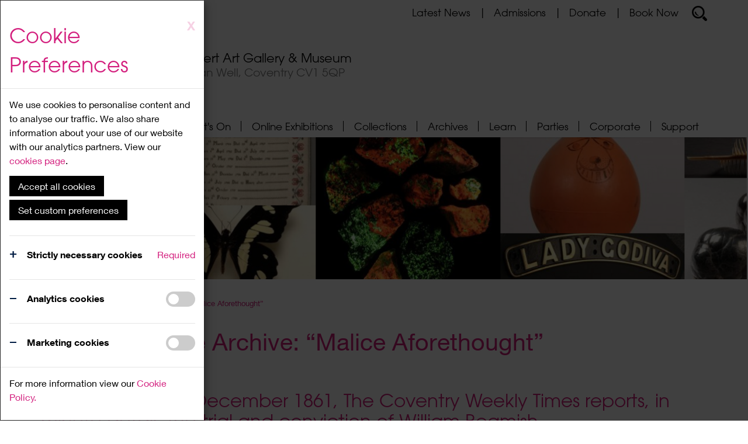

--- FILE ---
content_type: text/html; charset=utf-8
request_url: https://www.theherbert.org/news/234/tales-from-the-archive-malice-aforethought
body_size: 88179
content:

<!DOCTYPE html>

<html lang="en">
    <head><title>
	Tales from the Archive: “Malice Aforethought” - The Herbert Art Gallery & Museum
</title>
<meta id="responsive_meta" name="viewport" content="user-scalable=no, initial-scale=1.0, maximum-scale=1.0, width=device-width"/><meta http-equiv="X-UA-Compatible" content="IE=edge" />

        <link rel="apple-touch-icon" sizes="180x180" href="/apple-touch-icon.png">
        <link rel="icon" type="image/png" sizes="32x32" href="/favicon-32x32.png">
        <link rel="icon" type="image/png" sizes="16x16" href="/favicon-16x16.png">
        <link rel="manifest" href="/site.webmanifest">
        <link rel="mask-icon" href="/safari-pinned-tab.svg" color="#5bbad5">
        <meta name="msapplication-TileColor" content="#da532c" /><meta name="theme-color" content="#ffffff" />
    <meta name="generator" content="lmsitestarterduke Build 8.0.339.7679 " />
    
    
    
    



<link href="/_resources/css/blueimp-gallery.min.v20220520145602.css" rel="Stylesheet" type="text/css"/><link href="/_resources/css/bootstrap.min.v20220520145602.css" rel="Stylesheet" type="text/css"/><link href="/_resources/css/bootstrap-theme.min.v20220520145602.css" rel="Stylesheet" type="text/css"/><link href="/_resources/css/bootstrap-datetimepicker.min.v20220520145602.css" rel="Stylesheet" type="text/css"/><link href="/_resources/css/bootstrap-image-gallery.min.v20220520145602.css" rel="Stylesheet" type="text/css"/><link href="/_resources/css/master.min.v20260105155819.css" rel="Stylesheet" type="text/css"/>
    
    
    
    




        <!--[if lt IE 9]>
            <link href="/_resources/css/ie8.v20220520145602.css" rel="Stylesheet" type="text/css"/>
        <![endif]-->

        <!--[if lt IE 8]>
            <link href="/_resources/css/bootstrap-ie7.v20220520145602.css" rel="Stylesheet" type="text/css"/>
        <![endif]-->

        
    <link href="/modules/moduleculturetourism/_resources/css/style.v20230404122234.css" rel="Stylesheet" type="text/css"/>
    
    
    




        <script type="text/javascript" src="https://ajax.googleapis.com/ajax/libs/jquery/1.11.2/jquery.min.js"></script>

        <script type="text/javascript">
            if (typeof jQuery == 'undefined') {document.write(unescape("%3Cscript src='/_resources/js/jquery-1.11.2.min.js' type='text/javascript'%3E%3C/script%3E"));}
            var extraJQueryFunctions = [];
            var baseUrlSite = '/';
        </script>

        <script src="/_resources/js/bootstrap.min.v20220520145602.js" type="text/javascript"></script><script src="/_resources/js/jquery.menu-aim.min.v20220520145602.js" type="text/javascript"></script><script src="/_resources/js/jquery.blueimp-gallery.min.v20220520145602.js" type="text/javascript"></script><script src="/_resources/js/bootstrap-image-gallery.min.v20220520145602.js" type="text/javascript"></script><script src="/_resources/js/master.min.v20220520145602.js" type="text/javascript"></script>

        <!--[if lt IE 9]>
            <script src="/_resources/js/html5shiv.min.v20220520145602.js" type="text/javascript"></script><script src="/_resources/js/respond.min.v20220520145602.js" type="text/javascript"></script><script src="/_resources/js/ie8.v20220520145602.js" type="text/javascript"></script>
        <![endif]-->

        
    
    
    
    


</head>

    <body class=" master_news master_lower responsive nojs">
        

        <form method="post" action="./tales-from-the-archive-malice-aforethought" id="MainForm">
<div class="aspNetHidden">
<input type="hidden" name="__EVENTTARGET" id="__EVENTTARGET" value="" />
<input type="hidden" name="__EVENTARGUMENT" id="__EVENTARGUMENT" value="" />
<input type="hidden" name="__VIEWSTATE" id="__VIEWSTATE" value="tvzAIkioo86q4DKaCnrwKBSjzkF3ZKh7htsXsedOtvrZ6BPKHVd48DS8bOIU4oEZcpJyI2KdwMTtglscg/eRiCsuA2shkOV5THKctE6GrgZYC7XJgVXjIMdSbxtmjEH2iu5XvYIJgm2tx1IHdBooqcPIy0h6zHyLerXf6nNX/G6k3jG3/MjRfVq1iJX4GMKRcMyjhkVH2fAS8T0oge0v4Il+lhZ2Kr9V0FAHASSSwojfY0YwNEV5R8CzzQwucYNoPZuGg5wLkZsY++Q5lG7YgAHEVI8QdLaA6JSWJ2T3ZfG/IABKpEH6XQtZpu0qDLWNTYMAxjy3JHNMYQ+kCArn2trfoMl09o2dgZXRmYm7fFtkWtxcM5IR2r3b3ErvfSqZXM2Tck6zyFqRAUSnZCPSh5DzK232XrLGpDID7PiUAthChYmi0U7W14kQk7bwpkmUuDKCI+prg9pR8x1eM/4lTvIzwecRF6ttn79smQk7LYjt12gX19En2ECOY3JPbwExFElYOWj6ZJ8nw8rNphzYs/fpz/ntp2SI9gkwKBISSdWrrriOQgHkcOjgnx19fblTagJu8Q9GYX4dsAaKHjuUq6KXkDxGp87Tta20shYvuoss93n++q4rGI9rrCWPxhlpYxjJM2uqNguHD16+AqxkCYzZLvmEL6ad+lYpFxmiPuHyEexati/tTLPXwYNyrC2u7S9o3u9zR2tyiDBJr7i22lKsbxmFqVXIaxaZNrA3ndSWhGhtFBNMdCXxXIUWvDLWACpeqwJXfGuZUZ8N+ryfZCqSoLQJkAPBXFnJpux4QkKkiUD6QDrXlBJz2DeLJ7hfvZgTAZ9EparRyCHV0kRpsRfK3VOAbxA5sHB8v9ttDfrob2CLLdn/78BzTzgEj3WY/[base64]/7VRYFN+ISNWMPiQgAzxxnwkHvfMo82v7MO7Xb2lCHQpGfWkjGDe7ciU7FDMw5ww4/LiKN6jvqsWtMkxIlHpHo8ukQTjT2xwKRX50smmswyzV6NVN/wDVwi5MNA5zDV4MSwU2IwaQF3OlIXqJuu8a3hQWun2hqSbGVlZvreH+8QHiAKb0S9KeBgux/irbsHozjDSeEGyXCxw3EC++QkseIeG604Ly4Zede0JU6RhVlH3mcWIwUfM70kNEAScs/zmakCmdwlmVVjzfsC+POmtcUFBmDuv9Hg5uV2RTNco0D4ruIUwRNK61lVNWNkKF1PmhetaC/Ou+rMYzWG3aMHgoBiK7Y0+RN8OuII/YAF4cNrcsyqCsT/iXg3nqr0ZyVhTO6jRJE+c78Uj66hjUICK3Z5IYmN4kw5iosq3f25bsfxM34kIzaNJuM0v2B7ONx7V09vTMLogo26lTwnHfETCWMdsDxAgrxHq57UdNOiXEXlynOt3nKQLA1LzTQuiXJQ1IAKcQe338NeIzE6oV2XY39hvT0xsYorYfKQB6ZnsQUp9yphPJz/bvSrENf113sGh8b0K/Hqie02UcK1oJD3AYEgoYvLPgZAKwV9HcXAfrKmeDlOXJTkIJmFB+ZGyZ8Fel5nWWfMPjpVSs+HFB+5T+oFR/3SmZq5jYgMTQLyKle4gjBywAhM0a7/CJDBeurcjeeOUnQp716HCCzWePuxNMPuLpx/0h4R0Xxx50FPhlds8NI+74KIDMxzyjMrfQZUo0R8Nveeo7sWv1XI/VYiL27nbCRYDgcf8XxCV1zO+xpUuhu9a+d+S50cizqToGs98RYcGk8BhhgC5BIPP5gkN69liE386b04C+fBN52XfujinvYVHNdNfX9Ymo+2XZ2WaD6LNfzDIwb/v6off1aKZ1Gq49q+S8OSnfbhpQt7S9NfF2kh/uWalKGIF6yeKKxWBei70stPaFrrScfygg7jIOqUE3xbE3I2TlI2PRIAilOzxMX6jW9AJQA3T8rFzkJkO8gyl3BfvXADacEzsEHDlIRtFm8ONJgJcKtmTeONDzjJbdjv1WFJzEeMm9lSiudhYmpMK1Rh1v48FrHh4ZckG1noHS6yGz77AH4VZ8or48jEy84fDrDUhO/tpo9Y+RVdU5ITWW/tYfUZTfLyP7JKq99kyjR0AG4KYAytKUAY1vktcJz24nAVyaiKSOU7XweKt3NYTlIctIJ3Y49b06UO7mgEDNW8O+Txv/7xCS90lunx9UqFSonoz9HOtYvDFtnXtlW341Nm0Db7vDhgNw5KkrAY+/eF1yZVld8r9MlpUwsfHYrKGAb010ecNMNqk43DIEvsup3eGbHy1zqSbzwYvxou5RqSa8KB7yAHOmwUa2fuY5eOyn/TjpqzpwHdTvS6FjR+1zqb/ZYgYNtxUxZBZfnf1UlLDI5tpUjVRC/yO3qJZf8YMT8SbnzZz1ahpIVe5dtJFLN7OejUs0ASc4qMaEWwYiWNjFrYSFcXNKPA8UCaj8wLdrjfW/+2+299AyD9AsoqW8NZF0C62B0rldG174spwpKpHm4QiIbQczA3dmuzXNxQsY29VZo/ySXghxM3OPTWbCUTxDtNytOi/N3D9BNN0TjqKd4xS31pQU8noy0NCmvVnpZGKamPtcW1ytUP2yUYad2M1RtLaQdAtYJud6Xiul2hO0ozGxd6YFMcl/rDxcWlMO92KBVsSq/U3sf1EybB4xCFQWnY3cYcmGoC5S0qmVLzf8dHVEaV4KBiy2OkNYMex882i0H1G+mNVm0P5SvUcztbGMlBFomLAT2V3qcI1CknaqH6yqqqloaBNNntDOySQFzIe/KwdJMmkeZUaQ9qGrdUC3j+0D14Nd4yHhp708zjBfjuZ43fnIDEHBI4i+HBTDwIb9tMkcXHynQEH4FUuAUqvc1oGJ57O2XiVbnTV4WvGn10WJxdFpxX7G20KHYGGWNQqT0o/53hTaBecIgEoADINkZc9BPG57zs4U/ZxpLCo2XLKF0XJkbImBZMKbvfRA/YOV8CxhU7sbmVFGbg06A41b4Zg9DJJAuHvtl2wx2o+W9woG39Teo0nCBYMwj9Ssw8dEvK1wNpwL3T+kPe+UdnhqwmYLPz2gFm5SARnEoBZJgFUIf/DnXPu6xcTQ2q/yKHDFRYHkUn9tIB7Q3QT8QrOQ3dEVn4gM2nAFUamUOSjr6rX3MAlQDqr7CVDY4B16xerBbTfpaTLcp6pwCK9yj8nZWCrVFJxoyGKnPHKB2qISracKjowmmLpjM/9+vs4jcgur++jlW2WVnTDyn07w01opGmlhI7nJT76r9jylN3FH1TPs0HFV4G7IAhVXjncpUw2DkGlRwyEXzM3LfBbCYr2oAcPmHk5baPdFuaYUho7FIdWVOVxL/eukU6nVCyahx3NCcBaS4wPoUFaU51nfspMcIOQR/VfkPX+vqvxbHsow9O2WvfhrGiXGVjnsJd6ArHSWpL0SYxj/x6Ty3tvYDV96KQOLJh5sbR0jPNwwDa4UKCn4vxBb5AJ5Z+V7DFmo3k3f0j93UezCu4uvTwMNC9wA3/jdTCbBTf1Hr81F19Al4l5MZeeIBmPuRXi+tjHdvFaKn8Yr7Y1C/Lhv1yOuBRUeLD/7TyUmclZeTjMMgG/ajHiDO4CQAonQZQeNv3yOQFjl9FQ4o9zks2DxibYWE+ilmYJOFAlbgsT1T033d8ND9iGXqIKOkTnokd3ZCtioMgzZ2pWKtaq/Vns2ITKZu0oSQdS5yzsVPFkgd6ChPqPCeS/fCGu5Yw8nZSTI9ylCbaAHOdUTY+uw9GC2KpcAlVAhucCiDcynhUODegKJppeulxpWIjWSUrQGEwgdT3wsoCt1GFNxaZXB9NHJAmsCDxONGL3L5QDGoTo2zi2myS5DQhdnBHVzzCUElq/DJ0AwkM+wrPPT4P051Fd1oFKYthDmaodeLdM9Jm6wsJurudSnyr92vkkUoCZ/R/gFKNoWy01UBu4DOKakFceHbAEzF2Eb7pA6MdD8gpr2pTOvTMJiFzmkr3ZIzBcUl4Gu4pz3ej9RCCl2G85tp0BFX1jLaZheMkjvD6vrPiYF7/A3WsUgy24haa3wjJ+Ng3UxFgjTPXkZ4LQ9CsZ6A0kKdFX3vl1VQApMXntMxMDk0/59rsZHEmprDyYqmJ8a/rfQkEVucn3EqJv67G3MJnebwHr1y5fGpmtVB4gsnfoJUNoILxFFQNaF423NQEscL/at1a6hFXj7blt5w4m8BXdjixfJVbzZUrrONBSv6Dis2vUv6gU8mfoIDyN2CAHBT6g2/XIF9060cRGco0Eo0ttncPGNl271AHWPRN/lRN/EFFtaO8imtlMPfhUDx5dLcO3jnYhBJDWnPpn4UYC+/2mN8wCWu/me8qrnJXODzqvgJ1F9Bu75OFqxPnrTmI9PbF7IUnSoQKJpEunQmTjsUm8LbmZhst39OJ+TiDbLRoLf9dmKFrQHeb7FzmwdipF3699VSH3W41v/[base64]/LwjmdmzuYuVioI+Mz4sR/[base64]/E82ujpTZuerxb7YycyPcOaLmRoVZ8fgXD2uFbRBAAgjUSi2FNwZafPe6aQrQ/vV9cwTi7dOKaeWdfyyU50wJe7ClOtM8q7wjT19Zu4EoVq8JjrYI7FN1HN0mN1i/u0eMSjksZo7g/[base64]/628U7Ryax3g2m9Cx0lO0MF+rfAlX6NsC/jvla7tKRT7cXpJ93wNuYlyNlYRX57Mer27AtlDAac+I4xPwwYmsjT8eMvkUqy0HVE+R6KPTf6+0qPrzKLrbu8AC8yZvvazwFkQf5al29VVcB7WKstwlS3IonPBDyVo1BaCN1/+eS1V34CYJmZBFqueenZuPFihNqVa4JrQNTLbh40xQv76mKoXOlnB1toDSCtEPK6J4tAs6S8ZgkHfe6tB/VZzSdyb+jmaCmdrTEjDlFfWugBUyvRJWM83wpTBL795pQ3/ZbOZ9lq8yHoX4KC4xmCTH3Mu2VXDK0+ZXOlYVVkCgJdSMZiyGk3Exsb/MScTalNft0MkIU0zwR8KrL6kokq77gDheAMHdwcYA2ZzD9h0iAvp+aqCGRO/[base64]/y2C7t7np3XzBYZsQN4j4yocJoZBvYriaSyJM6QLfrPJup4dVWPTkUm/+p7cNI2/mGWm2kVmL5ChknDH8o92ye3uNQxIe1noIFw+F4ZilueFDjq8g/nzHKtOimLlfFWxOx+w7BtZ3GOWR5E/Lh6/zIZbM5eve/WNstOtt+t9o1xErwQMHAa8cX2M5WmDjSu1gJfdaek2I11rBLYUU+b4MQ25qQyMCt8kC4U89rJH1PciIaWpfvKz4TBU/cGVf0b1Nra26U/QmW42zWITOZpHXbNL2OmUgMIugN6nvNsiqm05LNd7tsUPUJgzH+qHMqHOHeAFgsYU0nucTC+xudGzeehnRTeHBPjnI/WAGyjZBfs0ThvOTRG1RwblBnHYiioCd+iD4m7MD3SuzaFZf4iSpwFQQHDrBjrbT7hDqqOa91vXx+AZwLpWVUmxH28wzv9j5PNSCls3Q2UzgizxtG31teh9c/uXet7KRCWcZpFzHpB8qXQHDu+gFle4GycTKTIhe3IkkV2voRtxdiMBkIzbLmXVMmWZSkmAJGM9mU5H1WyYegL5FHNxHaxklGckY3O6yeV2iYmMVWLvata+46me07StIxlAkyM+Jqpmi6KQGd06e/+qHAaaN1RTZOgCX0h+zIkWp09eiltBcPBpzfyIXnUU7izJIvJg7inm3545QcVnNeNgajQJGGKoO2cDrxTr6E+OnPkVNsKt64cIk8iN7+9w8o2TcSkyzApbwKFzj1t56KFsb20YpknemuclWh/5iV1Rbztbi/oaY/OzzrwOGN9wX0FwC7xDIFom/Mvj4zkKKRYYCjDh2ewuACF3ja5Lr8nhd4VEKonAYZvFJJBlCwVv+IkDOUbMSRA+KrTAtzcimjbAUjUV6p/Gm5Dk9tOTMgiMTvCsVmCUvKrnsldBXVaoG6NTU92k2E8l8txfklj2CNR6yT9LcC2x47rMZBdTYcYYZ7OBuWLy+q0oZ5zKN09TTRmj+GgLvveOZQ4k0GxKR0Jwjt1lotHoOpnLuiuUEQN2JFp7QzfatkSJR8kzAMeFhF6++ZROzg7kJd4bzSHHFW/6eJlYtt87iQonpImbBO+mFQ55JxdqUnCU+Ff02HP0wAcH0sy7BG1rE4U0POTb/htflkON5Q7rG8Tk3BCuMC/bsBK1C15htcfUMFuHQrh9xU3T4MFRv1tKCURj3ltW7T1gKwftuMve/JHd8OpO6ui1yAZiPyMuehjk41NTOJplBH1/1SNi1+Cadg5pR/+erUWTaDjWJbD7EhVdUYXLKWXHvJAKaANTzBnAonBMK3ot5BYLRK4XPrs2hFwYAmDvbvnaDzgFmZWhw+Ul8p0Ups1e+U8117fF896k1nV5jSXnmDWHdvxNbCoxjBaZuPT60p/+hilwhPqY3L67T5LekWWpfoy7oThCbhLy8LuKruv/qgKDqUUFAB4BUDoYc0kvngyZfSxGwXmmpuJLe+x5je32jQZ64iuF2hiO9kxqD+XKPqEeLO9rntdXOQ0m74pkJR+p1wwOjsSkQ7KZ/L22hDpX/jyIbCuBoRhXevmyN7LhyL/Hvs4TibCUUFTfdOunHKj0j6aPb9ZwAN3zI6Lk0zfQmR4VSWX02QHVPoaSKmQIuV9ZTueljJkIKjj3oI7TyX30RpZTxFPkFaeoqwdCmd1CHnBuiRptNhygTrXFXyoo8/I3nn8KmkhnqRLrqmL5+tdhOBOW/BSRWZDQ80G/SlyeOXowi+E/LpFYDXvk0rSLySxA+RnGinUiGjjV5g5wGBuE7ccfeoQfc/sNUsg0LT9xTrSWrNZi41oPDHeG86spA6Zvozhq4GkJy1F4ftiQgcDS4FYD0K41SNNMgQYjm3iFrDeDz2Vnu0ulDpOaEPoZHbJ1FJtXXQd2b+ptlY/GJdF64IQgWBoGrBBWAZaCj0cudEv8zy30uPELhWkj8oVAjkxFlt8clB86zHYgd3YhIuYE9sK9H8glQ9FzcNquo4BbfZOdejEps7rufTReV6wYImqUt++3HlWwzcmO+GxuS7AH32nB25Du1aQDFN/3pqaDIlR1/dUDyJJY1GmJCr8F3HMpbbx6kAZjPD8SckXGTberJQWCrwma1e4ZHGGo9QH4UF+WTyGmkAFWLwy1ppjYXFWuIfnDEQfogLuxyDTuPwVCrThKWcV5oL598NB2AqSaVmlplM654VqNVUMXUdq6Nje0imXpusSD74gt2slHuwV/tRTjwflJcMTQC+0gHe/Oc18Qu4d9yWeyDKHTAjiMP4SgQH0Hq6e1R420ERx0FOWWdLAnjGJstRGXhVSOLG/kTNiL62bHJcCEoP2wM72z7dS0tZAsv5u/5UVtTpVmrwzihxaW6wwrYiPmQG33DgQkU9WhG8e1c81WXtNEmX317zOGtDi+p+vjiJ63kHK29OEkOAmyDdLFxxpb5leARv8VXpM0Za9DghF8sOwWWueaZZtmpN5WfWDRYCimp4mrEe9DNWRTgG46So3MHgQhZcpr+0hTaXALmXPzv/1SIMW6jYVWtUXzEUsj+v1UcKlzAtyyqEHvYky4Vtvz6VY8fSTz/1A3gF6YkqNFEvcfPb0n9XxXpeHQweRRcygwNROZpTdlXhH4rAZUkLDQ333o6hWKvHJZDQqUV9rBpSNWSYu53B0c6RhSoTpqce4Q9exd6vn34gEkxOb0MioBFHe0zmEyZbFB/FuOcWS6HZvEg8O7J6bqV0admomN7lqoBir6c9DkbklSVXygqE3F+BMi684FLHhfl1IJ3HaSXRys657Fe0f4IpaO6CNdU6RDCmJKbRk0M01dnKPLASeVlYHQNTN/XmES/ER6PjXNs9Zhbw5z5Au4npmEiU/q9aeZYn/lhcgaOc7MrK9jrXtDvMkQo2S9TN0CU6F7LcSiogwddEzh+wSk/ut1p5xBNnQkuh1AshJWacE/Z/v2AV8lg2BXmRFGu2Gq6E9N+AGwSsQ8gAoSclxqhdGk3/PSaBpPK5MmMhVTVEQwZT/UZJSzToig7ozfRhUUpRJopnKxDpFNJGHx7ZTkSjdFXdoYiiKDDjd1CIA6epRfbnYRQ/5pUeOkZpAVL5JuaeKDlwqoHeQm1Opg3jpehiKWtF1aUQJ5O2wfZT21Mqcn0d3cNnCuFT3ZEH+OT0mEBtN4xOl1HE/McZP3K/fvn1/bSAX75hZvTNvMc59lF8rXGfKpJ2lE/332bjA/[base64]/T3gdYRbcsyJ6lC3F6KESeSzpTfGuWVP1c32bCMwL8ZLMztJ7cnJtX+oPe+FCGojbzI4Vku7j8zjWSXWPxwnnt54b5SEVW2l4Bxm8ZQgxOKiPgoQpZx368pBZqEi09pMb3V2VlN+31hFBtBp+k1x52RpsjnaODYIDiueBhYhO7yUn8CkHMc/5zMRPEXXGHtGcgiO+tKahVaW30qNfZKMC5VyTb2W2INmEC4gB0Z7FKAiPCSqYpJFO/+ZVc7hEyEhjUFrGmBue78/802t+wEqB0AEnc+svVX8cje16+MY5nR4s7TcX4cp+jgRV2CASOVspo2lLJs4u2jZA+F4Kfgu93iPAtEZ3FKBVRDMec9zcaqlyoAKGAlXFRneWzwaAbg/vMLgOxL2Nhrl090nZV0FfxZYX+4hbzWlgHZhVqkiu8bWFsRN7OorhTTQUq/pTLjim+nUdrR+FUtTf4uvcNmfSuM7X9lZYbisMPGX1BDg6Rp067JUD8uD0ldbz7B6da/RCc6Z/gWLlQtk6loZjFClekaKFnUBdQjifc7JlyEBhC/IxMm41ChMX1gJMSwBBKBXtMDtwkMKXvUJazMFQ6pd9v3q7H/s+D8ucX0cl60NjSXP7UQNMHQXnzfAeK/+7BtGsrjRJUZ4UxN6LNzdWVaeoVoGM/tupKCdKCQHrpiHyp0+X6/pnBDf0v1Pyj/l+/IFK+HzXQGVL/[base64]/[base64]/vRxKxYltuhnLShQWhE9SpLOYBQkligWMBwAgpfT+/agjy4a9mtRQ4mtuZKKo9aedsyeYuoo8Nf6ZjyS/UlzR4UJA+TTbT44ogxUwgZBqLfSnWUJ9BzCVxEjU7PZ6ibJT7CRk5tD2ub+JSnRAkqyG+xNdQMGDbAtixXO/wothx88csYzMc345U3EkZkK0vP6WGrvG+1eAQuJPR9WtpXYvBNGB3sbuf7/EG+Kx2yx+/Agx/NBCktNCJlrzoGGCImBvNfw9f0m3CKSOhaTyZk5DHvTT5624cdp4PC+M1b6ZdkNn5FPHf/YG00gvjwI1mGHgcKCVnPjPTu23ZDRs5dlAAe4hz55R45j99M7oKXBgaZBDjqZ7PtRh0JEomvJ+jRKylIGlqyeUaCp/csVosPSz9l81gwDv/0dkyDW3QUA7wDd1T0TwuYmu4JbUIX9TY9g15XiTtpuGSI/Jd5nASHxDp0Dj65g3wXpQ9KSUPEDWGJaN7LH0CKZJC3pe/[base64]/B99Aq7y1mhG8uzM+4s0D18RLJnt11zAoj9YDyncFAlrjyyc0ft+7cMu3B4E+/LlNMiFHX+0OHul83qdgUP2GbgXcyPI8n4wLYwTReQB0rQt9EOcGAvs6rpAyO3XT3rZ41eDauQbHbeD5SIzbJmOoM0rELtYf1swsu5dQIRZOSFlkaRDS8Je7uJXCabMRAKgOM6GLTER1Tevh5Oeuj5noFHgsfCD00kz5/F2ljJhbHqItTtQzokvEDpfTZ9DHjypUkA0isM34xRV8f1Ud9DSAHPdolHkEJkSkryt9AYjD/ulWQmAkQmpa4es1oR35iQPBl+VrLIBLKRnT2Xw94eT9x3ttR6Wr1LdR2EwjipYz3yfp1dIChfJHSCGW5y6UD0UqE90d0wnMImPmtpC4XilGhwkLa/c3v/fxe9+EyYTlgz/annQow0lXwMnAoAON7GjW08psLUwWgZrR36E2PkvPhyOYcASc4SyMrn7eiZ1ktJ+NorLhyHZADBAqd8/vIrZfEUO9L7jRUcBK2uxDo+3/VEjmdJ5SL2pCxXd1nMfJs/VAyPDdwds86oU1iSOuayrWHZIsecAfibU/M1hOgECWx05yV2lWBEolB3djKunCW/wUnGLd/HogsQu4F6BvPlDqw2B5y8AR3rbEYOtM/3BCLwtxe23iIx6KzA+JQmavvpyV2ujmyc/N4ZrB28OSL6TG+WAle5zgqTAxfcud4VML8Mb+DH2F1xv2ZQkqDEIz2/JklCc+xLZ8KTmreqDYf7cLV8E6GWLIX05BuNozLruklcJRxZX0MmGnq7uYTVnuAF0UroY0fOha72FAfMjijVkwR95qWO4b3m5K+YRGoJywXkleJxw6443qsVUJHVxfNDCBgblS5FYizQhrFl94OekBtJ1RiG9ci/i230y7c4i9T/l35EK5NYoOOuYJbhvfTVHMH3k2JDzJ7EouEOvbd+M/YWgSJxIouDqrObMzjxepNpFfRoK9BJl7Z8DLNkrzov/vazq7fbtD+3Iu1HY1iOd11ZrYK/XmlvVuAULLl9L6s9noVX7g5GoMbwxS6RAQYPQA3BFl7M3K2G+4GbuTDgfZ54zUXbry1L4FqcLlX26POlf4T4/BCnfSp+DJBaMa/pg46Chx5fl95osnpuVtJtnAOTnvfRd5B+kfCHV/UsJgEdGWezns7bEZ/hsz516UsWTFRN69cMXTc18YvUg6MXlzViIuwwSQRtmeerzhIiGIVavFsrGFzE/CYo5n3Ys0qxiUGT5QI/ek1szdbRuaIAhO8KBDVORuRkP1FzFWVjLlO7stgiOysmgrX/wq9kOkQ++VCTFZc6z96IUA+Z8nS7nteM7u++bJa8xLcuiKnSiveFnREKWPkvmEbYNHoAEOzzIneg1PW19BTANOjS2QZaAm631rmg6uxXbScVDLKaOOXVKJITzqM+lzVcoH6I7uGclozfRKdFECSdYrJGUEONBxu6b9VJZdV4uKrmjmKK4RLzj5oze3vXB1McC/GugE+Hwy5GBr2Ah/dA9b47UYTSC8qpBt/r0sR8EaNpyQjPAfxxacFFRiuDWxHHGlnMyGa9JphY/uPVRxNI4DVbBhwBKrle6K4SDz84Sfy0zsDBCpu4bzL/eFuyVIuQSDOXCGOQmoIDZRia/AN0iAPGWnaZh11X2udm/mW9PGU8xX8jCkb0h/nY097ZlgTeUbPN4q5U/D5wmn+nhEe5h13s3EfWnBsmWNmf4DfxDzDHgQqBk3RuS76n/xuTA4SoS1o9djPUbB+pgG249HA2UCZfeoQDqHY970TMgclcPVpoTPiG+ET+Hq8U1KNk4JlE6ETcgRN/1nGwmOoIw4J9WnhWkm76X9K0QnfaMcX8xKhimu0XPZlzOV18YIhFjvnedC60JHiE777yicav0kNOuUDFnlW81i1KMGu12BirItDvZ1yWuPRnO9I8rw/tR8Zq6qQYXudWkp55ltDTA1+qQ1KIUWSyya+wIZrFA65hteYhocYTrOY+cEnB6witDP79S5ZqaX8YiXflAJZxoDdYj+SrJh/lVcBqbaZQXyVygIZMJOEIL5PQ+oHtUM8wrFuNArLcTseyOFPetcNSvLPQUtie2hsl8ya1tkBWLDkIITvEXnVspo+f9XfI9a75TepPwL75XdN1n9CDhcQCsKcC5HwigF9UeFkey/[base64]/BolO5nQsEKh9Zl6F1lyFuZls9Zt/DO8MuQKbp3bthZTRo6xUYENK/27dO8yKaEbQzLDHfvkRd8fw5AE4x1UMeSgzC5iTkbLOnG19WzbvPZNTC5hbGEzE8p9qp+5AXRi//2Dodu+t8qsAU3ieciUPs8EIWQq2DE6XuOVIJpIDjaAJa1/PnbD+vH+p+xIgS0I2v+1RMjl9aX3iymS6IN5woKt4sgcCcqOZCD4ZLB2fccb0WeBtMOlroVNcjovOuaKrjXJBIVpaOU/OcK/cYYX1tqCgk0Byq/m5HJAxr3Bjxi++1YBac+yhBTHf+kTAVKBERr3dOnt3UgsTat3gb1XqiLFcRfcTJAQUfdlsQDtJdfWfO5J6seRyVn3y6p58UGT71ASDidaXrj6zUJm/53SzJoW1ehLJsdVKgvVNFIVCVlj9HzXHbPVGZYY1NGame65GhxEjGC9Oi4WlYj09bBWeGR2MHpS5JlUej5hruaasviE0rWKYYSTD2cp3s+RRl7hz4CklIT+NwiM3xEwsHvShwbtnFCfn57VmILsiUAI6Exp/[base64]/bK3h7HHSNh0Q+9jVAI79BIGE/VOStIMk8QmU5YYcdiaNydW4BRGU2ZT8Aj1ngWiqKAOdzBpt/6jaRrW2wDoFbqADqhB5cL7o36UqMlbYhlrdKTjQb69b0VWYF9QJbZUDFXxHXOqEA9RAzN3HrTBaMT7EsUWy8KYMKaxYN0oiyl6U/siRdaB2S4wly32DWqO9tpbUwSbb3XD7oMASvnfvAL/Hz7miFWs1F/4lUYJC5ibMzUvxymUMPbAMMRVvP/e1tuSisYxJe8aDw5+hhLFnZUtz66q939LJPffujqt1IiH2GTFCmpJMSvWnQvRik+yXLG8EgWnOmpa17tbI0hvc2PWBwoKJwm5JR9Nap/pjTT5hI1vXC2p4oDe2vQqGRyLFkNVRdQ4WJFa1khmAnl34lKRS6/kk/[base64]/RJEbBrSaEs9A33dHUK4ufx8bCamjJHD0OVCxDsPScR/1gAAF6n5RWl46dmV5VP/fThGWmmOc2PPT8mGSwm72yxbyQt8s+NRSLpzAhQoQeoD4T1YbzxVWtij28Fj1CRiulGVQnc/BnMOaBWjO6R+l36p9Bqq/Qgrtl+/DLQnZIfyJOotpMo2rv69Rr3yljdeJuPit7qGdGU9iaN5kHbEasYHAGNslXlt/z1Yp6DW7QZdiT6NJoHJx/qqFNEvjm86LOIgKLqJNIqNH1M2TTYOI/g5BmvP4cSj/ZgVQ83ZCIYO6uQuEpDCdKNAswzbDaXttRUHq/ZzUqnj/VARNUY05Bz1J0PAhrIfeXSC9B30TYVvpDRee6Vnc//9IcQlDypEPbDFPnp2K340w1kj1/CHY9phwpwXEpih0MYfl5ChYUjXcics650xNGVTYPukqtu+oyJnlIdivZL1aqM35qcWgVZhuPHqvK4mBrHm8u9fMMaz+wWpy0LaaNiSNH4OKMJXQJ0FwsKfwuT0aM9hUINxKc9jxIGg+pUcRi+TEJL0NwOmmmtw/vQxg9d8c2klPkOGawELy+R2Np6vyRfW1M8uYj/F7y+5uAh7pfSQuNPwnP5StxTq5s1BhmST/lRa3JW85Rns2CZjbAUYYw/LVRY6aTHG6RoMRoQy6XF7DI7OwBvt40H0AHf08hynbRfivbAm7UhSBeGp3Li3ulgykpF+pacclXznRFfG9jNa22fnJNgg48MlUwBNj5PhNre1JBkLlj9nSKp86v6GQb/L6cM8NvkGTMfAqHIpuYX3hL0QsEkNSP77h4jnKYlhhfyk5C8Jq5n1KdlBtr/6oKfrBEbtX2D1/CQ7laUL0iWrxlzB2ifCFG1wEm8BcptAAOAZIrrSfe1AV8ma/YPOZazrDBx2eQIlqLuBDwmLjr5sOtXuxkI5m/BVIrYq6/REG2ZYeyunZgspoWA3O7MTlaEmHDEZY+qd4UqNiP+6NJTOYgKnqaswYlVXpTqizDDN/TbvaldINnxrsbblFy3muHQQIcfdYDLOixziX/fD12mAMaQKzIUHDf8b7TOAmqeZK4PSxMI9i+jaA44mxrN01XEPM50Of1/APr5XarZj3UJ93EnObFoPeYHEs5j4H43Lfb6848tMG52g/xlLFkHIMXoOa8hsS6AtAxVzgW2rG7/yaaDdzeJj/EKdMxGR6hmGWCG6UG3oi/fK4wU4Cr9W7GkNt2hJT+SC84esmZ8UEZ71kVWCb7vpO/huSdRmHH/1P77iC3KUTIqmODFosL6WCM4JK3sSDeHfXnPmHB05pH+pUzHVEYALyitQ6lmK8L4i/A+C9VnVP6zhERaRyhvvuy23qODqdhzK0rDG6YQs81lbs2c7uMJGXP9z6rLlXNlZh+MgwnSLrhNxC+RnSomRQNlEdYzrN15ef3eq8X3KXoTKLMevwG2atfOUtSWnkHi6Q96VoQRsNDGDOAeVWvhHUJCcGYy0jylig+pgv2SrnTJSE8PlOO/Tsi0XaIAAAeB9lG4/JCBliI9SzRf22NtPuDuPOMXAu+ys/YtknvvzngXdwuhPZZmxLCQHkolzT4d3zJ7Ux1OReYVGzFFNjoEstGc61AaV5N5R+NYUSPay8EIBQPsuXL3gyWRG56kdR6e2jR6wRQhhQ1WixGm4L/Zo0RlWGEydPrfJbbK7nQkdjP+7wv+kNOiD/L02d4RKLKC94kQl9g8mbV5UT4ZVx6wH4sV16oDK4fRVH/EO54bNpYMhXFs/sR8cgfFyIqxLFg7tzRogvNz8CWf0YOvvUjyRTztD01hv8jnTuHqKyD66b1fLvaCjoPNYGY3xI9Q4gOrvrud6+W3unaInYKx7aVTKLvgqcj/k6q3uFQ/pWSGEkaNPYIoagS3ix5lkkvIp8ULnL/XoOQoJ1pSMh4vr6HwD/ollL9DZZVwjfgomx3FhK5OFmDbvoijv1TajHY5aZY1ulMRmIZE/fYWr3xm5ZTDPQstouPyuZJN60wDspCW5unt3sqFuuaJGQrH7YI3QClCHg0Eivtc+Em0yrrU3C3vJADUCEwvKEEfKXl0oYJvl305dDKN1V983u0SzZRVPY7nxcICLYyQl+fAMOl/xofN43IIzI4/cuTWFEhoQe/oi9P1b2J20hWtwtxmfb0MJbXDRwSOzIQ+dZ89P6PBTbGpAXMHm+bqA9MDH4oI+6ZUw0n0SGoCO/SgXp1LbCAQFOyluqzVu2n01kGzYg8JmB5zRJSzB59CMUJeZ0qovB+u+3sLWR01Oe/BJCHmaa6Je8kMFLQ8CTOovurPw2sLItZPDXg+dAgQpQG6NnmziTkhVro/JsnFh/giIGuIp8cDI21M0YP8Z8NTVU1GkpniTMx/3tULE7kNyvAwIdv0fYsFXfQL3EB4vg7NZ7PWZGMEI0Nvtk6cKpVvGjJK4m093HLQRea22/s7VXrGJPZsT1z5SzyODiLdkgPBNUXnUsoQhXUgw9oKhNjlOuZV00h3HLI0C9a7E02I1zxbKS2raGz+TMkGwMG+gXZEytYAKc2bzPiwc43G+HbVDAAQKv6ppAeqTSOCGbz6MAcWNLJ3J5P1sftjPURnqnHQaAKqsxefaqqt/Wi4MzemcA5xWy4Gp9ahRbYKLU2/3x1uCyE2bMZmqxLZwjPni20bU6dV+f9O9YbW4pcWGZw5/Fn/2UosQOpisTmRQ+umyML+1iJoztURnFA9i0NQxLcL8ko3XcQWcQHMxKQmvoKs4EIDBm50kUdIFCB3Pan2a56R1f5CleGmd0FzYwqh0wugvD0iGdt6cZfE3v1mXWbqlw6dnioGxWOj+qJ/BoQcrdNzRr7PxPfnBRYmk9GcCcXaNS2lOpEBRf6IzTuWROAkIVH54kPT645+etiY0kjQ5Hs8bvhl5JVRFiHBLc1+hxtgGz7MtynBwXyR8y8BaA/[base64]/ZnVznGXuMYcTw8ZwqE7dBI2w8z8lt1aaCG98gQBTFoOW2y8RKTT4cUYJM49ylSbYn2xBlcJRStjmx7fDzaVZ5Jh62o/qJe5bAkbsr0nbrRXLjfHYpBlbeZDFblvAUpB8zUNlEuuiv6o/q3XpFQpLNoFFC4k+kOD4BcDOsewgWS8tUdxurvD2KPwn4PaCEJK7bwg/sXEpM1W/tTqELwosbzIh6AKU82PxVv97cHfA483drRI6UpznL0c9DfvHc5MrwFAO/gIaZEokuqVH8FYi+h4TOoSnJh9L/AfIjweW3mgnOxyGDVQ3wR3Ynh9zmDSC/bBmKlOVnsamRg0p/OiD/TKSifL78992sZvbabrOTRHQHCGnBXSxiA9qA2v2fbpV/IqA4mtzMJBKoP/0h6AywbBsc2vFW0MeIeiv23kjvjX9U4L2PCXZZ4etppC8kvYkT2QAXZM5MtdCW7ZkwXWMcdFeLog76EYiuqZNy+LiRF4L6aFd7kJMaHe57LmSrE+Rvi+qNgGgyj5nX89AdeaWAfWxmRQDg68uqqq967fh+8cdXXm1sEY/1oKQLzWsNLKZ8H42deqVjHBzMUsjhxyouN2tJuftzxnaEMJw9+igt2+UJeCZTAcXZ6GiKfxSAGz2yJg2raD5lUiiqii5MgYyVhRMsc+gm4XACHiaH/fvNDVW7tIF5RRujjDiubQRPdAO7exQmeqawnqzU1qbz3NP4RtXYMGPVKPRx1ckU42MWXEQwvyxlgRgNWZJo1qpMHEWrCmpjD35NKO1aHxTJNJnHJKgOVeUc32ctkwAbPq5RK/B/W0PMI0P9W3bLkQWHNFQlgifD+zkEVpmlWOhfp3yAVo4SjMPVf9LdEnU97COYrT1cA0uC7h9iFns+4l0ze+D+psu49WQjgHHHlrjN8HWeNlKZb+snqP3iShKckkWwe1TL9wFFjILZBZrgoZZxZ9Iyhzww/n0xmkiHCoeFiXF6i4UxP2I4BzVUX1oQaOEC/[base64]/VGXW1rjOU+3Dm2Gy6OxycDs3Fd7CPI/s96CH1DgsGLAQQKlduQrJODTbaIOSNVr5rGodG/Dke2sx1Wm26gZAGxHTxSOA9njY+yp8/FIJJ355/IqDK/m/tlW+s49wpt0xDuBl50o3U3OYuzahMLVu2Z6YUNTU8D2QFN3v794VcRlCZg1AIB+V5R9Pgrxj8WvWGENoIiAjk8Drz6blzSEq6v2JPv9f3hNwp3Tg3HmGk7ecrXxrI61dk97ZmzxwmMl35qPwf8enNx8Lz/ToEjeNYQCQLR6BxaQjcH7Qom3/oClFKR/fZ7zSqnUbnmO1knf63OGwy5Ur9ubhgDt8qP3x/1cswsfjvPEnp3n+qpWjGANxXjvE8n+b/OTIVRM8PAdbkg3bcK2lLacxMHJJD7531W8mebYbsiDxhKB8875qb7/cHMVG/Sc2KhKyoEKi+fXHxF8LJTQwgB4chdWrgeHPsM2d3yb6+PD5ofluFCQ1joKu7TT3tJyHpqitOY3YDjXAeZwEpIhOjQh4EheQQnETzzvrqMngK5HJweXOJa+F744eN2UmrhGW3LVqZD7ecm9XDTMDW/33EnNjYV+8qz7XInNT36uLTCNAtepz6D0EUK5XD3au54Vpo03cB2FcQA4EWbtEFbI5kSFR1HUETVu9B3SE48xzHz5pGTV/YuRQ5DT5ey9IGoX0lcGTnjIuFP+WEpjJIKX5tjBBmEaUDP+RvN0QtDIPm0gBWnBAkvyRpVBVvTmtN7B0KzV4nfHG3VHQBZAMX4Rs2dDRiZ8n9/4EPIVQrGM3kyZnAdULmxvcIrK4oqCV2PCIH6mhAfkgqUnqc1mPbIHjFPBIofe9QTT2XyyiOGYeiqRHI/Au9EmDsXVuTulRyyz88GCHVf4DXzPeWSka58l1uvb9qFgbb0+GqaAf7VkVJOJ0ziw78lmfuFqp0qAs9ry+UvQwG6BYhIqKOzW34vJePVAmDEJMvtyODJ3g1DLWXGa2aYirGSB10UE9wP0TcBklpHyQOE+le/7bBiXacVok3EcOYNi5ylKwe4iWLfQPaTnHQVDU4Of/vaIqnrz1YSyZyqL5VYq/tQwKLg3Ga/7+pJMvudAivlmqnpHOgWbPZsl/DcEHH8XMFdRRyuc+EPbJse4uBMea+1NEnShol6hK2hgAu2jd5YOen4pRF84u6EVE5xyNgse68bXzC4OEBwzJfUhLLdp6EnDKQWfBNMbiJ94OaokEXd2cX/5Lsc0tXgjJslv62PSWZDi46gNe0EoyJoRKEAcJJGjl5RVlY5JE3bPusF7ziPiAr6rpnOZCxUrdil3ICiBX8o4XEQnhTrqEfRhJJ9FSpRC5UUtUMiZhev/KSAPwmcWAFNJvJC8WHZaUN66qONu+Q0gWXbzh0r7+EL/AnekSpitq/mCRUImqTftR8J2EsvTiMrGl6759Qrd1NjJxCAhIJaNqp0lf5t3E5TviPLRpa6YQeX+O2KDdaZvNWEFeXyatXzhnOIsJ87VH3Bydv3sh392m9UjRTbpKC/[base64]/laGEqZ/LgexdmhkgXbny0cgECmmEUpGZca939Nw2rU+Ju/V+1rvZKlkmPT0knC/[base64]/DpoOx4IFnCSoHRGdfIqFFHuTbMKUWJ5XDnB1y+sAW4DX+UG+u0aUAqd1q1tG8IwwgzogvJwBLBLz+1I1oMKrWCioygatIpdFFaPfVoqCLRMqQw6LXhNNvbXnmDPJ7vs0VX6sW5L1/+TS60FnzQs8OFvMxCOdsKvpjyd7BHyT3KS8w8zB3ofzWO6woR7nol2zp0p6ZZlp8fojb6hzisX+YyEGNrp9V/ZeKwxBtwFOKLtvTIBgXvq6R5Y0YQcD3kfm2XMSJYICe42HzNXrEsjU8tWsH5zXLRv1gZ6ysnYtlmCeUwFQPBnC9H679I5OCizTv/xrQCP3KRFRTFIZ6MpP4i6fewbVd8lJfuN8/eqNPuNBbjEbEt6VaxKFNDgIYSQSezlouAR81j0NKSwB3VkYHNFVS207WzqblV3umaQTZaqV5buQIHs+uJcEwbM//f1BMqM2hHdCoSi5GVE7TpC0m2UbG3XL1ZvU4hwgk6tF6g9rRHe3fiPb9LySLRkWX5ogY4oQJULvZqbRghoEBKhpoT0iclv/388By1tli0YcUFpcn/UWdIUy5Nu/LG9yjgg2wagxQeuIxXoMgIJJ3kKzKzCpDORFZ3uDXbT9yoHR+hTcxBXeyomlTQTsyKMNh9i1iGTMLTzhQK3NnqClYPl6rq0LkXOmailXCuD4uStS9CcN8EZ77e7SypuYJ4Xyp99+Hw3MJoCObvvMIH7/nZC4dA0e9lTV9XAejdH61Gk7kjrMl/Cbg+Zngsm+bIUdfagciVzrVF+jmGCxzqCNUH/XPeI+OmUTHYE/tNU/ef0eb4feuDQe8ZDgNlWPJNg3XJi4N9pakfNWTg0rEP2ncnHKTyhX75m2Rs4Bhuvv6eVvnVDgV5xc/iLbVCO5GUhK0JoxLz2ksirNhFGPDJStDeXM9+N92czVz2fVXDOr4eNKUndtt3MgnaBFiGbXIHriBarvXH61GT5nkf+J0EGfmZ0TgWjb9ZXLq1Q/4I9Kgu+XFLdEX/xEh0JUNnen8iTWDjhZpbehxY8BFGOze491Es0V3CUMm0chPrQGgL1c/Aa0eEzPYHkMN4ORKucbKzycC5W8Wl+l99aSbNCPiNVadUrT/hMAkuNh13v3KFOb/C9fOMEHo8jr2cIeUfjxGSoYm5IO3pFKmAp0A74j5ZPv8tEVXB5QNVpX1OeOjjqGnVavIY4oYTHnT0z+wyen48gsqvNCk34CoYG2S9S8bwmrgnUNz2s8yhp6+TuxGsXNc3g8BCcAFdmOEVEdFnGbqgdXpzTYzPI/JBicooP8ulhEIO6+7fGITcDG502fXibxi9P0mPykj0w9gV/cXnih4Z4Xm9TprzSoqvMf6cSSBa+/GHkFFRb+XpKTUeQdao4iaWhqFTOgjgVQYVtNGXMTEf2nGLnCuI47k7tOD51FZodntO43AE9rK3TZySNPBfNe/hr3HRdlGuO0dUmPw5qhCbEIAM40tJ6RDfVbSaXGELJnmj/uY7ohYfYWdlbIRgytRLYj/Tl8C1Xh9II3AwqJrsVuwvAws+yktqRSINivEQR5P+b8YH4RzUzNfWPNzUQd/b49cW43QcZgFDapWTCNO7l/AMiVXU/[base64]/Tf+0WnvuHfwCuM88AtWMBzVvg7qQDnnbdfHtd7uzB4INc+WfbPq4WIw9M1zmXFLI9To82/ewLaYOXB5nDtw1V3WvvZUyQUhhrt1+Bhuc/quWIyVQd+X9AfjzXBUt901tEZI+nh9XK0TAbp70AUCrFwT/2tF3yLklYqvhivj96aGgsGWpmVwFQFiMYPscpiUcmYbdZL7EiBBaSl3atUtjtwg95xcaYzSsqc/ZIa6Io9gIdDKnZE+rJAIRxbq4Ge7qf5cQ6oDmHv9eMuElTFZCWHLJUOV6y8kuHj+IX2uDWolGSvUw1JWTxdFMI23WKbouk1tRcUfMtKDt3BjcHmktfgiKNVxIlj2eChdfV3hMc9oNSvVO7YsTlLmbFwCnHBvnetl/jTjYa4eIYQBfsXP25Lvuac723x5XZuCgiqYQc1GDDzhnSRuQP6Uk8RsJwvRhON284A2nN0m2BFQ9dc3vMmLTPm0YZIzolGJU9J+lvnqdKuW4sPhQVICv3GR+BHUN2apPZdfcdhq9vGx6MotW5g98qmxEGc6yrLc5tcQs8dSRhN+OR63Ar05F1/urV7Ci98T2ZCqN+mecfLg4r4GerNAx+gpSzSJJkjTmtSRsWR73njrfKINVtyQAc11chXG4vbiXwpgw46a+hC2Y09hLDt81edGdpbQEnot2oZcJ2fsa3Tc7nCY+P4/9VoxgVTXYfnWFre7f0b4i/7C4R4hE8tT8JWXQZn1ZwpFaHWHSdYhthImFPvy494E/e2vPgkMDFy7vDtWj2hysXIPct00S9yt2yBjD8kmy6UBQ+amJ1lk7aQS5j1T2xOlI9xdUNW2SA9WqzgJ8XLNCmbK3IAgxah+gFaAC0fiiB8rx/ze+kEb5iBCKz2OBnjy/maWHpS6gnEICN/c8JvBhB8JpppP+tPpU4Lm/baTwXI2Vf6VXPg7mW6sLFZGk77xYUdGd1xOteatUobJtska4p+lnppGPfA79vk5QTxfdEPbhPhJ3FahmNTJERgRWm4Pm1fMuYgO5Hu56EQdQ1OEt/S/tltPYasxK9vpIOnkMGKaCZV2v/iA7LaFEL5cQ9zTBsHqZXP64iZWHG79IjM4MTWXXPFRgVmSLMLPZo4xTBftfKc6ho12joSFF/6L/1MHtiEDxT64ZVPQ7aIolTGfyyTir8H6y4L9NGS4dHH2i82czCRTBkDs9aiakk3OUyX7Mg+Oa/cKlbtKAtgjXZmWgx/PYDM0Paa936twOByPtH1ng1OfU6jlOYdxPnI4YalFa9262zGB+cVAik//DJ7qV6AWAhRx3CApjOt9ACcevh9ma2n2bm2c650Cc0qO5ML9UDymObYiKlnBloAHXFWWYAM9gW67pdlFzwqEfd9jl4TgsdZrHKVmZAcbAwkl2bY0Jj/JcapFGWDNlBAOMsr9vzeHBxr9ScJg94nYE9WGW8lfK3Hxq1WLBSP9SyMFl5TBW/ATAnuPaT++iU7zyuXFV05e/mSHkZdO7qv70ds5rkqAdYX5yW+U8xX6UOj0Sn1nQnP97tsGF1NvJwBI2Z6AFzUk2f7uRCAG/C82XmlGS1RtRQAsSlhlrxxdIesLV88u7/vNG5P7krsayD2TOxtiWH0w8hhZgawdl8TZuUdDE/nTw0pwKsqz+OlHREn8cp8iYeSk/qdBuaViyNxZHlpj0BuajuNBUgrk2Ps3xnkNW0rEp7qOANCFyRNqf0GHsx9vSK7JxiUeHDJYz78IKM4j1QooTv5nlJ4N3RYBbnTSjUuy1IcdUde95ldB/Xfo4h/bW4399Kt5UzU4jAO4x7q7L2Wq1ugiN4/0i+tcoNEzTRKvylFTBTfhNW/4Zqv5Mt7jx3X+X3m7phcMcUauF9mUjHVAsVzfpl/KgvNMrQC94yrM+UBBcKQiQdrnU6nna93GD1T87qhp8ND85yUzFTsT54Zf407bSQFN3DL8MzXjfXCu1gvHh1G3u6s5kURhgQyarLdlnMdyOn/gFJ0B4AQYEgD/Nrz0ey6kU/iF+krKvcJRQCBKqHnkilO/iS0C35TKVrt/HjE5fyPox/TzYaGxq7nyJzfUv+1Li+SgsYyCQoLP58fi09r+EQCXI58bywe7hwyh/TVE9wkmGmlwy9GOiNvydwbSOos93qjyvLLgcbu0bbijT6wkd0ag3HajF+Z7zLAeD7P937uecp/eVS6fcu9js5F3XTgs9Q+z8rchANKp1j1gU+hkuecS3ZbZzVBEXGdKdWEI+0uteM4BTesGyP4dD6XPpIKuYmnnVgrZOSYTShGt2H5mmx0hBoxn3HQXerKjJnaUmIdjqjvh74z68cw8Gz5TsEcXWsZtJVqovCQs7H/c/jbFEEnn2WtAWW9CbfHZ8SBM+gQ1DQ/6z7Miu13fVCqLKBfO3EYkp/wGX3Y+LLrIX79A645upAKjICBgpujHy2hLAI4teY3n92JhBJyoe2TGybNpKmCc8dBOpFa2ZubS+SMhYWKgcqkDaCRBrYKnq0RDNITZmnjRlNXiUvHcZxqXwZ2DPg5frpkc9QAqROq2c9jEx4pd8dbdDKaojxZzML09S6Jv/sMdwGnjio43N4I+nCVkTN5icKzPih/3c2WCZYoywzFCDO3tTvuBp4BmXHSSgnQW+sQPvai9JJ7wkW5gCPs3cLO6jyKmz2GJcvN5gSTvsDC3XFykRmg3W0sVtaFn4+MEm82YXm31wgf0gkYhHABHqadFiZyODwsTik2+IZnfrJNRl9a30jcViJ7iA4N/rgt46uR2rUxiU4FLe7GRRNro1h1CRrCpJthhtoAA8QWvLVWFJjOLZILlh1hqW3yR7Cnd5EnSujI6TrgVdqMXMcAD4bYP5Tcr/0pmSsjXQL5qaGq05B8Cpc+Tf70GKuapW3Sfq17ooqnfxB4J2yXOBViEWscGMKEyaNwKrfnEobRAK0MakNcMluYEdM+/4xC0Mk5Gs17M+cB09asVF8VPwaSRWpZGZuofaXsd+RROz3jEZBLrhg/YRDeXiftgr9QrzHNrrnKriSO15UNP5RlieJZmYBqqoiLpHrdhn6lX4ZvhKpLqVle1RU/J0jLEs/iY5ZDiO4aqBxfyANdaRHs9/WDyIc0FhAyN6PXrtSGv1UWPmf1KKAfLLTTdtoNsGSpbi7AqjS39vt0SwPsZghhL3ntvcDSDQADZNTSWFPfCo6eKdkXz24mnQk+B2D+uq75KG1pq+0oW9WNTgsbxh0PzK5/H6XWY7KdVMGCLGsUeDgu+03I9LacdXvbOb7jhCpSTVY5E/RarJRXQ041NqgY20ey9J0PJY3PyzVbGXDsJ5VNSaLyBaBDmD8Ke1v+3oZDpq73plP8H29/saYSO2WQiWsrUkt8P3AhOqhvHMlTtiCmRnwe3CJy3a2zr5lct/[base64]/ZcltAqQ/lWvkU3k1E2ORDYQSzyllmUFQz3msWjwdsnS0JFmY9X7FU1cBR2YkT3XYHEFq4ix4FjDvE0JjOgRZw2CNcEsmSBPy6fR6U/27APQmqv3NLPRvh4fG1bPVf0YjiDT+MiyBHGGxm/U2VistUW2dtHyAxQfqFW5EKERgZMBcD0XcXnrvO+ku8VljWVnMa9TrDF0rxE2u5pGk4ffnha8uzQ+kM/BBTl0+Ky5hNqhci7A2FY8iR8/uAdFKxQZ/kUrcgtAkmREsa6ni5dc7cAA/DJzt0UTKy7cV/+eMtaZ7sG6G3GkfrfAUl/sGScR07c2RQL7fa7csVLPUhMftHs0zk0E7QjM3uOYYw1m933CM2Vjk3g5IAum3AQ2YbF+TLu1cuxP6Oc/PKb4iceTIUyQkAtmS0gCUTdhpaUgnjaEeZW3LM4EfpuApOZT8xm5pGa59/LBktXHyfKF2BN0/wJjzPbnkddop9QOWfVCrX+z4+bBkMXLQ1KOsRqWkfVJ4uHXSfKso2r0Jqk3FvWczxDQIUNQXDMwiXY1OXLm9vJtMqRR+K0bOWXNGOdbcbA4vPojd8TXZvKc89SGXrXI/boNZygRjbrswqf02OKy8mLrsDLOaSAd0t2+BdTYt0RviAXiHU7nA4VfD3xH+mDc8YRy77lLlp5Ls4xnF0uFbEFebaaNQ5v8705yOLoJbaPtPqMdCLWC9jS9JlAwArDTbYZouBMhDH3zKiG98iKurEfQNpoF5hxl9b/HIBCo4V2tqqQkd51SV2WAkP30N22sXPbPPU8Jwyx5rQp3vuXciiC6YbPXig6772Mj64/bMabYXHm7lRMBiHTCzqsL6WaUpyZE4MN86IGiKcdI3zZJbrTLJ3+04wVaDp5HaQHQMl7IvaiE1AZ+IW9Ozv/9WjeP2/MVfvmJZWM1A4ZusIVuZNtTpyD72mjeVlBBye/UcMBeGat33KqFWm4rScdDjs2S87UQOYGIrWrci3FY33mPdet+ImreXj3CojwdZWYi/POQVURirC0Cafo4RqfM4SAErslimFdmJQU62SWBXgKEFpdn6OrmeAVEn1Oj2MibMDKU3nU+PFjyq7Y505OrnfPjI7a3UpjcELOFDoqav2a0CJ5c5F6wzCEAqboMrSl9dPYk6/VZvgjvedSuslUo77NUfyaovgW3bH29GKVxpKlFPgzmn/[base64]/qr86aHMtN0bCOJPVhGu5/xwkQYnwzeXUcH4sgTjDSE2IYq+s55JU5IDtKTdYCrnYt4e7EP3yw2KW/3sqRv44xwLEVvkB7B/y3SU3pQLhS2s0d0MJjjzWUZNoGwMpoJz3fqtAb4ii0xuIKhBMLHMqIK/[base64]/QSThigHiSfXVZoiI0D8JnDHjsVchk4aVcBwFFCAmTrPfIqFYbFGGyjApYUccI55Lhcqm8Aa+gCQ7ojp1pQe3F/NjTIKlGEtn980UuEjaLygykjWpyA5CsYVE/R+ilqfz/eZ9NZvG7IAfiz2L+I8dwxdm2LfgS79vK0J+cSqt1qFsiWMZU1JAiBM9SOdiAZzvAFDMrx2dDOG3fExlfe80BFXU1Z5gwvo/1aGcHWJl1JW0SK9QpJh+R1sdctHZO2KM0ST/0bar7gLjo/cG5OrtlRDzEaSzov8rbDC6D4HpCh/oHZu7brOjtBChs5D/4ZIF1pctq8Q5Ouk0K9UpyglTgHCT9SL8ouBxC94memyMGQwS+LuxPjy6VWHOjkSX0vdTl13x+rlWveSpsNCAgC/IcaBmMZ0obkeyrUvQ8BcUgRCNU9Q==" />
</div>

<script type="text/javascript">
//<![CDATA[
var theForm = document.forms['MainForm'];
if (!theForm) {
    theForm = document.MainForm;
}
function __doPostBack(eventTarget, eventArgument) {
    if (!theForm.onsubmit || (theForm.onsubmit() != false)) {
        theForm.__EVENTTARGET.value = eventTarget;
        theForm.__EVENTARGUMENT.value = eventArgument;
        theForm.submit();
    }
}
//]]>
</script>


<div class="aspNetHidden">

	<input type="hidden" name="__VIEWSTATEGENERATOR" id="__VIEWSTATEGENERATOR" value="1A76FCD8" />
	<input type="hidden" name="__EVENTVALIDATION" id="__EVENTVALIDATION" value="c5J1RxyIGFoCJ85F8ylygCgtYVKCO40M6QMcFJCO90AYbrL+2FmRn+fcGei3Iy4Gj1ZbxP0WWsQ4ycpPMYl6UDwERNo9VilicOr14q6+feg0JKPeRw0zh2ihvc6T+oDCVIIE+bwGSgg4xwKivM1hfeUd6HKmSr0RVVm/0z/qMJZm7gKUK6vNebX51rtxgDVH7PPpV6XwNkrsrxuTluOI6hWtkhfzSX0bFhSv8AQIxtPdEJvZklmTwC8HKXA+EplU" />
</div>

            <a href="#content" class="sr-only sr-only-focusable skip_to_content">Skip to main content</a>

            <div class="nav_wrapper navbar-fixed-top">

                
    <style>
        /*-----------------------------------------------------------------------------------------------*/
        /* COOKIE MODAL */


        #cookieModal.modal {
            text-align: center;
            padding: 0 !important;
            font-size: 16px;
            line-height: 1.5em;
        }

            #cookieModal.modal:before {
                content: '';
                display: inline-block;
                height: 100%;
                vertical-align: middle;
                margin-right: -4px;
            }

            #cookieModal.modal .modal-backdrop.in {
                opacity: 0.75;
            }

            #cookieModal.modal h1,
            #cookieModal.modal h2,
            #cookieModal.modal h3,
            #cookieModal.modal h4,
            #cookieModal.modal a {
                color: #d31e7d;
            }

            #cookieModal.modal hr{
                background-color: #e5e5e5;
            }

            #cookieModal.modal .modal-dialog {
                text-align: left;
                margin: 0;
                float: left;
                min-height: 100vh;
                max-width: 350px;
            }

                #cookieModal.modal .modal-dialog .modal-content {
                    border-radius: 0;
                    min-height: 100vh;
                    padding-top: 20px;
                }

            #cookieModal.modal .required_cookies {
                display: none;
            }

            #cookieModal.modal .switch {
                position: relative;
                display: inline-block;
                width: 50px;
                height: 26px;
                margin: 0;
            }

                #cookieModal.modal .switch input {
                    opacity: 0;
                    width: 0;
                    height: 0;
                }

            #cookieModal.modal .slider {
                position: absolute;
                cursor: pointer;
                top: 0;
                left: 0;
                right: 0;
                bottom: 0;
                background-color: #ccc;
                -webkit-transition: .4s;
                transition: .4s;
            }

                #cookieModal.modal .slider:before {
                    position: absolute;
                    content: "";
                    height: 18px;
                    width: 18px;
                    left: 4px;
                    bottom: 4px;
                    background-color: white;
                    -webkit-transition: .4s;
                    transition: .4s;
                }

            #cookieModal.modal input:checked + .slider {
                background-color: #d31e7d;
            }

            #cookieModal.modal input:focus + .slider {
                box-shadow: 0 0 1px #50ba00;
            }

            #cookieModal.modal input:checked + .slider:before {
                -webkit-transform: translateX(23px);
                -ms-transform: translateX(23px);
                transform: translateX(23px);
            }

            #cookieModal.modal .slider.round {
                border-radius: 34px;
            }

                #cookieModal.modal .slider.round:before {
                    border-radius: 50%;
                }

            #cookieModal.modal .properties {
                font-weight: 700;
                margin: 0 0 30px;
            }

            #cookieModal.modal .properties:last-of-type{
                margin-bottom: 15px;
            }

                #cookieModal.modal .properties.plus,
                #cookieModal.modal .properties.minus {
                    position: relative;
                    padding: 0 0 0 30px;
                }

                    #cookieModal.modal .properties.plus:before,
                    #cookieModal.modal .properties.minus:before {
                        position: absolute;
                        left: 0;
                        font-size: 1.4em;
                        color: #001c43;
                    }

                    #cookieModal.modal .properties.plus:before {
                        content: "\2b";
                        top: -3px;
                    }

                    #cookieModal.modal .properties.minus:before {
                        content: "\2212";
                        top: 0;
                    }

                #cookieModal.modal .properties span {
                    color: #d31e7d;
                    font-weight: 400;
                }

            #cookieModal.modal input[type=submit].dark_btn:hover {
                background: transparent;
            }

            #cookieModal.modal .modal-footer {
                text-align: left;
            }

            #cookieModal.modal .cookie_modal_btn {
                position: relative;
                padding: 8px 15px;
                margin: 0 15px 0 0;
                background: #000;
                color: #fff !important;
                text-decoration: none !important;
                display: inline-block;
                border: 0;
                border-radius: 0;
                overflow: hidden;
                text-align: center;
                cursor: pointer;
                line-height: 1.2em;
                z-index: 1;
                transition: background 0.3s linear;
                -webkit-transition: background 0.3s linear;
                -moz-transition: background 0.3s linear;
                -o-transition: background 0.3s linear;
            }

                #cookieModal.modal .cookie_modal_btn:focus,
                #cookieModal.modal .cookie_modal_btn:hover {
                    background: #666;
                }
    </style>
    <div id="cookieModal" class="modal fade in" role="dialog" data-backdrop="static">
        <div class="modal-dialog">
            <div class="modal-content">
                <div class="modal-header">
                    <a id="PrivacySettingsControl_ButtonRejectAll" class="close" href="javascript:__doPostBack(&#39;ctl00$ctl00$ctl00$ctl00$PrivacySettingsControl$ButtonRejectAll&#39;,&#39;&#39;)">X</a>
                    <h2 class="modal-title">Cookie Preferences</h2>
                </div>

                
                
                    <div class="modal-body">
                        <p>We use cookies to personalise content and to analyse our traffic. We also share information about your use of our website with our analytics partners. View our <a id="PrivacyLink1" href="/cookiepolicy.aspx">cookies page</a>.</p>
                        <div>
                        <a id="PrivacySettingsControl_ButtonAcceptAll2" class="cookie_modal_btn" href="javascript:__doPostBack(&#39;ctl00$ctl00$ctl00$ctl00$PrivacySettingsControl$ButtonAcceptAll2&#39;,&#39;&#39;)">Accept all cookies</a><a id="PrivacySettingsControl_ButtonSetCustom" class="cookie_modal_btn" href="javascript:__doPostBack(&#39;ctl00$ctl00$ctl00$ctl00$PrivacySettingsControl$ButtonSetCustom&#39;,&#39;&#39;)">Set custom preferences</a>
                        
                       </div>
                        <hr />
                        <p class="properties plus">Strictly necessary cookies <span class="pull-right">Required</span></p>
                        <hr />
                        <p class="properties toggle minus">
                            Analytics cookies 
                                <span class="pull-right">
                                    <label class="switch">
                                        <input id="PrivacySettingsControl_CheckBoxEnableAnalytics" type="checkbox" name="ctl00$ctl00$ctl00$ctl00$PrivacySettingsControl$CheckBoxEnableAnalytics" />
                                        <span class="slider round"></span>
                                    </label>
                                </span>
                        </p>
                        <hr />
                        <p class="properties toggle minus">
                            Marketing cookies 
                                <span class="pull-right">
                                    <label class="switch">
                                        <input id="PrivacySettingsControl_CheckBoxEnableMarketing" type="checkbox" name="ctl00$ctl00$ctl00$ctl00$PrivacySettingsControl$CheckBoxEnableMarketing" />
                                        <span class="slider round"></span>
                                    </label>
                                </span>
                        </p>
                    </div>

                    <div class="modal-footer"> 
                        <p>For more information view our <a id="PrivacyLink2" href="/cookiepolicy.aspx">Cookie Policy.</a></p>
                        
                        
                        
                    </div>
                
            </div>
        </div>
    </div>

    <script type="text/javascript">
        extraJQueryFunctions.push(function ($) {
            $('#cookieModal').modal('show');

            $('#changeCookies').on('click', function (e) {
                e.preventDefault();
            });

            $('.slider').on('click', function () {
                let $toggle = $(this).closest('.toggle');
                console.log($toggle);
                if ($toggle.hasClass('minus')) {
                    $toggle.removeClass('minus');
                    $toggle.addClass('plus');
                }
                else {
                    $toggle.removeClass('plus');
                    $toggle.addClass('minus');
                }
            });
        });
    </script>



                
                <header id="header">
                    <div class="container">
                        <div class="header_logo">
                            <a href="../../default.aspx" class="logo">
                                <img src="../../_resources/images/logo.jpg" alt="Home" class="img-responsive" />
                            </a>
                            <div class="logo_text hidden-xs">
                                <span>Herbert Art Gallery & Museum</span>
                                <span>Jordan Well, Coventry CV1 5QP</span>
                            </div>
                        </div>

                        <div class="header_nav">
                            <ul>
                                <li><a href="../../news">Latest News</a></li>
                                <li><a href="../../visiting/default.aspx">Admissions</a></li>
                                <li><a href="https://www.theherbert.org/join_support/donate.aspx" target="_blank">Donate</a></li>
                                <li><a href="https://bookings.cvlife.co.uk/general-entry/sites/herbert-gallery/types" target="_blank">Book Now</a></li>
                            </ul>

                            <a class="search_trigger" href="#"><img src="../../_resources/images/search_icon.png" alt="Search" /></a>

                            <div class="clearfix"></div>
                        </div>

                        <div class="header_strapline">
                            
<!--Editable Text-->





<!--/Editable Text-->
                        </div>

                        <div class="clearer"></div>
                    </div>
                </header>
        
                
    
    
    


    
         
                <nav id="navigation" class="navbar hidden-print">    
                    <div class="container">
                        
                        <div class="navbar-header">
                            <button type="button" class="collapsed navbar-toggle" data-toggle="collapse" data-target="#navigation-content">
                                <span class="icon-bar"></span>
                                <span class="icon-bar"></span>
                                <span class="icon-bar"></span>
                            </button>
                        </div>
                        
                        <div id="navigation-content" class="collapse navbar-collapse">
                            <ul class='hybrid_menu nav navbar-nav'><li class=" li_nav_home"><a  class=" nav_home" href='/default.aspx'>Home</a></li><li class="has_megamenu dropdown li_nav_about"><a  class="dropdown-toggle nav_about" href='/about/default.aspx'>About<b class="glyphicon glyphicon-menu-down"></b></a><ul class='has_megamenu dropdown-menu'><li class=" li_nav_mpm"><a  class=" nav_mpm" href='/about/national-portfolio-organisation.aspx'>National Portfolio Organisation</a></li><li class=" li_nav_culture_coventry"><a  class=" nav_culture_coventry" href='/about/default.aspx'>About The Herbert</a></li><li class=" li_nav_work_at_the_museum"><a  class=" nav_work_at_the_museum" href='/about/work-at-the-museum.aspx'>Jobs &amp; Opportunities</a></li><li class=" li_nav_volunteer"><a  class=" nav_volunteer" href='/about/volunteer.aspx'>Volunteer</a></li><li class=" li_nav_contact_us"><a  class=" nav_contact_us" href='/contact.aspx'>Contact Us</a></li><li class=" li_nav_safeguarding-support"><a target="_blank" class=" nav_safeguarding-support" href='https://cvlife.co.uk/wp-content/uploads/2025/10/E-version-Safeguarding-Leaflet-2025.pdf'>Safeguarding Support</a></li></ul></li><li class="has_megamenu dropdown li_nav_visiting"><a  class="dropdown-toggle nav_visiting" href='/visiting/default.aspx'>Visit<b class="glyphicon glyphicon-menu-down"></b></a><ul class='has_megamenu dropdown-menu'><li class=" li_nav_admission-prices"><a  class=" nav_admission-prices" href='https://www.theherbert.org/visiting/default.aspx'>Admission Prices</a></li><li class=" li_nav_getting_here__parking"><a  class=" nav_getting_here__parking" href='/visiting/getting-here-parking.aspx'>Getting Here &amp; Parking</a></li><li class=" li_nav_opening-hours"><a  class=" nav_opening-hours" href='/visiting/opening-hours.aspx'>Opening Hours</a></li><li class=" li_nav_accessing_information"><a  class=" nav_accessing_information" href='/visiting/accessibility.aspx'>Accessibility</a></li><li class="dropdown mega_dropdown li_nav_galleries"><a  class="dropdown-toggle nav_galleries" href='/visiting/galleries/default.aspx'>Galleries<b class="glyphicon glyphicon-menu-down"></b></a><div class=' hybrid_mega_dropdown dropdown-menu sub-menu'><div class='hybrid_title'><h3>Galleries</h3>

<p>Learn more about the Galleries at the Herbert Museum</p>
</div><div class='hybrid_links rows'><ul class='list-unstyled col-xs-12'><li class=" li_nav_history_gallery"><a  class=" nav_history_gallery" href='/visiting/galleries/history-gallery.aspx'>History Gallery</a></li><li class=" li_nav_dscover_godiva"><a  class=" nav_dscover_godiva" href='https://www.theherbert.org/visiting/galleries/discover_godiva.aspx'>Discover Godiva</a></li><li class=" li_nav_peace__reconcilliation"><a  class=" nav_peace__reconcilliation" href='/visiting/galleries/peace-reconcilliation.aspx'>Peace &amp; Reconcilliation</a></li><li class=" li_nav_old_masters"><a  class=" nav_old_masters" href='/visiting/galleries/gallery-2.aspx'>Gallery 2</a></li><li class=" li_nav_long_gallery"><a  class=" nav_long_gallery" href='/visiting/galleries/long-gallery.aspx'>Long Gallery</a></li><li class=" li_nav_temporary_spaces"><a  class=" nav_temporary_spaces" href='/visiting/galleries/temporary-spaces.aspx'>Temporary Spaces</a></li></ul><div class='clearfix'></div></div><div class='hybrid_image'></div><div class='clearfix'></div></div></li><li class=" li_nav_shopping"><a  class=" nav_shopping" href='/visiting/shopping.aspx'>Shopping</a></li><li class=" li_nav_photography__filming"><a  class=" nav_photography__filming" href='/visiting/photography-filming.aspx'>Photography &amp; Filming</a></li><li class=" li_nav_also_in_the_area"><a  class=" nav_also_in_the_area" href='/visiting/also-in-the-area.aspx'>Also in the Area</a></li></ul></li><li class="has_megamenu dropdown li_nav_whats_on"><a  class="dropdown-toggle nav_whats_on" href='/whats-on/'>What&#39;s On<b class="glyphicon glyphicon-menu-down"></b></a><ul class='has_megamenu dropdown-menu'><li><a href='/whats-on/event'>Event</a></li><li><a href='/whats-on/exhibition'>Exhibition</a></li><li><a href='/whats-on/family'>Family</a></li><li><a href='/whats-on/workshop'>Workshop</a></li><li><a href='/whats-on/talk'>Talk</a></li><li><a href='/whats-on/adult'>Adult</a></li><li><a href='/whats-on/tours'>Tours</a></li><li><a href='/whats-on/home-education'>Home Education</a></li><li class=" li_nav_podcast"><a target="_blank" class=" nav_podcast" href='https://herbertpodcast.podbean.com/'>Podcast</a></li></ul></li><li class=" li_nav_online_exhibitions"><a target="_blank" class=" nav_online_exhibitions" href='https://culturespacecoventry.com/'>Online Exhibitions</a></li><li class="has_megamenu dropdown li_nav_collections"><a  class="dropdown-toggle nav_collections" href='/collections/'>Collections<b class="glyphicon glyphicon-menu-down"></b></a><ul class='has_megamenu dropdown-menu'><li class="dropdown mega_dropdown li_nav_archaeology"><a  class="dropdown-toggle nav_archaeology" href='/collections/archaeology/all'>Archaeology<b class="glyphicon glyphicon-menu-down"></b></a><div class=' hybrid_mega_dropdown dropdown-menu sub-menu'><div class='hybrid_title'><h3>Archaeology</h3>
</div><div class='hybrid_links rows'><ul class='list-unstyled col-xs-12'><li><a href='/collections/archaeology/7/archaeology-overview'>Archaeology Overview</a></li><li><a href='/collections/archaeology/8/tudor-and-stuart'>Tudor and Stuart</a></li><li><a href='/collections/archaeology/9/medieval'>Medieval</a></li><li><a href='/collections/archaeology/10/anglo-saxons'>Anglo Saxons</a></li><li><a href='/collections/archaeology/11/romans'>Romans</a></li><li><a href='/collections/archaeology/12/prehistory'>Prehistory</a></li></ul><div class='clearfix'></div></div><div class='hybrid_image'></div><div class='clearfix'></div></div></li><li class="dropdown mega_dropdown li_nav_archives"><a  class="dropdown-toggle nav_archives" href='https://www.theherbert.org/archives.aspx'>Archives<b class="glyphicon glyphicon-menu-down"></b></a><div class=' hybrid_mega_dropdown dropdown-menu sub-menu'><div class='hybrid_title'><h3>Archives</h3>
</div><div class='hybrid_links rows'><ul class='list-unstyled col-xs-12'><li><a href='/collections/archives/26/charter-of-incorporation-coventry-charter'>Charter of Incorporation (Coventry Charter)</a></li><li><a href='/collections/archives/27/letter-from-queen-anne-anne-boleyn'>Letter from Queen Anne (Anne Boleyn)</a></li><li><a href='/collections/archives/28/queen-elizabeth-i-letter'>Queen Elizabeth I letter</a></li></ul><div class='clearfix'></div></div><div class='hybrid_image'></div><div class='clearfix'></div></div></li><li class="dropdown mega_dropdown li_nav_natural_history"><a  class="dropdown-toggle nav_natural_history" href='/collections/natural-history/all'>Natural History<b class="glyphicon glyphicon-menu-down"></b></a><div class=' hybrid_mega_dropdown dropdown-menu sub-menu'><div class='hybrid_title'><h3>Natural History</h3>
</div><div class='hybrid_links rows'><ul class='list-unstyled col-xs-12'><li><a href='/collections/natural-history/1/natural-history-overview'>Natural History Overview</a></li><li><a href='/collections/natural-history/2/customs-excise'>Customs & Excise</a></li><li><a href='/collections/natural-history/3/rocks-minerals'>Rocks & Minerals</a></li><li><a href='/collections/natural-history/4/birds-mammals'>Birds & Mammals</a></li><li><a href='/collections/natural-history/5/shells'>Shells</a></li><li><a href='/collections/natural-history/6/butterflies-moths'>Butterflies & Moths</a></li></ul><div class='clearfix'></div></div><div class='hybrid_image'></div><div class='clearfix'></div></div></li><li class="dropdown mega_dropdown li_nav_social__industrial_history"><a  class="dropdown-toggle nav_social__industrial_history" href='/collections/social-and-industrial-history/all'>Social and Industrial History<b class="glyphicon glyphicon-menu-down"></b></a><div class=' hybrid_mega_dropdown dropdown-menu sub-menu'><div class='hybrid_title'><h3>Social &amp; Industrial History</h3>
</div><div class='hybrid_links rows'><ul class='list-unstyled col-xs-12'><li><a href='/collections/social-and-industrial-history/14/social-and-industrial-history-overview'>Social and Industrial History overview</a></li><li><a href='/collections/social-and-industrial-history/13/george-eliot-collection'>George Eliot collection</a></li><li><a href='/collections/social-and-industrial-history/15/toys-and-games'>Toys and Games</a></li><li><a href='/collections/social-and-industrial-history/16/silk-ribbon-weaving'>Silk Ribbon Weaving</a></li><li><a href='/collections/social-and-industrial-history/17/watches'>Watches</a></li><li><a href='/collections/social-and-industrial-history/18/stevengraphs'>Stevengraphs</a></li><li><a href='/collections/social-and-industrial-history/19/costume-and-textiles'>Costume and textiles</a></li></ul><div class='clearfix'></div></div><div class='hybrid_image'></div><div class='clearfix'></div></div></li><li class="dropdown mega_dropdown li_nav_visual_arts"><a  class="dropdown-toggle nav_visual_arts" href='/collections/visual-arts/all'>Visual Arts<b class="glyphicon glyphicon-menu-down"></b></a><div class=' hybrid_mega_dropdown dropdown-menu sub-menu'><div class='hybrid_title'><h3>Visual Arts</h3>
</div><div class='hybrid_links rows'><ul class='list-unstyled col-xs-12'><li><a href='/collections/visual-arts/20/visual-arts-overview'>Visual Arts Overview</a></li><li><a href='/collections/visual-arts/21/british-life-and-landscape'>British Life and Landscape</a></li><li><a href='/collections/visual-arts/22/cathedral-tapestry-studies-by-graham-sutherland'>Cathedral tapestry studies by Graham Sutherland</a></li><li><a href='/collections/visual-arts/23/godiva'>Godiva</a></li><li><a href='/collections/visual-arts/24/peace-and-reconciliation'>Peace and Reconciliation</a></li><li><a href='/collections/visual-arts/25/watercolours'>Watercolours</a></li></ul><div class='clearfix'></div></div><div class='hybrid_image'></div><div class='clearfix'></div></div></li><li class=" li_nav_the_old_grammar_school_coventry"><a  class=" nav_the_old_grammar_school_coventry" href='/collections/the-old-grammar-school-coventry.aspx'>Old Grammar School</a></li><li class=" li_nav_loans"><a  class=" nav_loans" href='/collections/borrowing-lending-items.aspx'>Borrowing &amp; Lending Items</a></li><li class="dropdown mega_dropdown li_nav_collecting_policy"><a  class="dropdown-toggle nav_collecting_policy" href='/collections/collecting-policy.aspx'>Donate an object<b class="glyphicon glyphicon-menu-down"></b></a><div class=' hybrid_mega_dropdown dropdown-menu sub-menu'><div class='hybrid_title'></div><div class='hybrid_links rows'><ul class='list-unstyled col-xs-12'><li class=" li_nav_depositing_archaeology"><a  class=" nav_depositing_archaeology" href='/collections/depositing-archaeology.aspx'>Depositing Archaeology</a></li></ul><div class='clearfix'></div></div><div class='hybrid_image'></div><div class='clearfix'></div></div></li><li class=" li_nav_online-catalogue"><a  class=" nav_online-catalogue" href='/collections.aspx'>Coventry Collections</a></li><li class=" li_nav_collections-review-project"><a  class=" nav_collections-review-project" href='/collections/collections-review-project.aspx'>Collections Review Project</a></li></ul></li><li class="has_megamenu dropdown li_nav_history_centre"><a  class="dropdown-toggle nav_history_centre" href='https://www.theherbert.org/archives.aspx'>Archives<b class="glyphicon glyphicon-menu-down"></b></a><ul class='has_megamenu dropdown-menu'><li class=" li_nav_what_to_donate"><a  class=" nav_what_to_donate" href='/history-centre/want-to-donate.aspx'>Want to Donate?</a></li><li class=" li_nav_services"><a  class=" nav_services" href='/history-centre/our-services.aspx'>Our Services</a></li><li class="dropdown mega_dropdown li_nav_collections"><a target="_blank" class="dropdown-toggle nav_collections" href='http://coventrycollections.org/'>Collections<b class="glyphicon glyphicon-menu-down"></b></a><div class=' hybrid_mega_dropdown dropdown-menu sub-menu'><div class='hybrid_title'><h3>Collections</h3>
</div><div class='hybrid_links rows'><ul class='list-unstyled col-xs-12'><li class=" li_nav_family_history"><a  class=" nav_family_history" href='/history-centre/collections/city-archives.aspx'>City Archives</a></li><li class=" li_nav_maps_and_plans"><a  class=" nav_maps_and_plans" href='/history-centre/collections/maps-and-plans.aspx'>Maps and Plans</a></li><li class=" li_nav_newspapers_and_newscuttings"><a  class=" nav_newspapers_and_newscuttings" href='/history-centre/collections/newspapers-and-journals.aspx'>Newspapers and Journals</a></li><li class=" li_nav_photographs"><a  class=" nav_photographs" href='/history-centre/collections/photographs.aspx'>Local History</a></li><li class=" li_nav_reference_books"><a  class=" nav_reference_books" href='/history-centre/collections/reference-books.aspx'>Family History Resources</a></li><li class=" li_nav_roll_of_the_fallen"><a  class=" nav_roll_of_the_fallen" href='/history-centre/collections/special-collections.aspx'>Special Collections</a></li></ul><div class='clearfix'></div></div><div class='hybrid_image'></div><div class='clearfix'></div></div></li><li class=" li_nav_photograph_archive"><a target="_blank" class=" nav_photograph_archive" href='https://www.coventry.digital'>Coventry Digital</a></li><li class=" li_nav_coventry_atlas"><a target="_blank" class=" nav_coventry_atlas" href='https://www.coventryatlas.org/'>Coventry Atlas</a></li><li class=" li_nav_free_resources"><a  class=" nav_free_resources" href='/history-centre/free-resources.aspx'>Free Resources</a></li><li class=" li_nav_house-history-packages"><a  class=" nav_house-history-packages" href='/house-history-packages.aspx'>House History Packages</a></li><li class=" li_nav_motor-heritage-certificates"><a  class=" nav_motor-heritage-certificates" href='/motor-heritage-certificates.aspx'>Motor Heritage Certificates</a></li></ul></li><li class="has_megamenu dropdown li_nav_learning"><a  class="dropdown-toggle nav_learning" href='https://coventrymuseums.org.uk/'>Learn<b class="glyphicon glyphicon-menu-down"></b></a><ul class='has_megamenu dropdown-menu'><li class=" li_nav_schools"><a target="_blank" class=" nav_schools" href='https://coventrymuseums.org.uk/'>Schools</a></li><li class=" li_nav_creative_bridges"><a  class=" nav_creative_bridges" href='/learning/creative-bridges-.aspx'>Alternative Provision</a></li><li class=" li_nav_media"><a  class=" nav_media" href='/learning/training.aspx'>Training</a></li></ul></li><li class="dropdown li_nav_childrens-parties"><a  class="dropdown-toggle nav_childrens-parties" href='/childrens-parties.aspx'>Parties<b class="glyphicon glyphicon-menu-down"></b></a><ul class='dropdown-menu'><li class=" li_nav_dippy-the-dino"><a  class=" nav_dippy-the-dino" href='/dippy-the-dino-.aspx'>Dippy the Dino</a></li><li class=" li_nav_arty-party"><a  class=" nav_arty-party" href='/arty-party.aspx'>Arty Party</a></li></ul></li><li class="has_megamenu dropdown li_nav_corporate-hires"><a  class="dropdown-toggle nav_corporate-hires" href='/corporate-hires/default.aspx'>Corporate<b class="glyphicon glyphicon-menu-down"></b></a><ul class='has_megamenu dropdown-menu'><li class=" li_nav_corporate-partnerships"><a  class=" nav_corporate-partnerships" href='https://www.theherbert.org/commercial-hire/corporate-partnerships.aspx?'>Corporate Partnerships</a></li><li class=" li_nav_production__hires"><a  class=" nav_production__hires" href='/corporate-hires/production-hires.aspx'>Production Hire</a></li><li class=" li_nav_gallery-hire"><a  class=" nav_gallery-hire" href='/corporate-hires/gallery-hire.aspx'>Gallery Hire</a></li><li class=" li_nav_commercial_hire"><a  class=" nav_commercial_hire" href='/corporate-hires/default.aspx'>Corporate Hires</a></li><li class=" li_nav_corporate_hire_form"><a  class=" nav_corporate_hire_form" href='/corporate-hires/corporate-hire-form.aspx'>Corporate Hire Form</a></li><li class=" li_nav_media-enquiries"><a  class=" nav_media-enquiries" href='/corporate-hires/media-enquiries.aspx'>Media Enquiries</a></li></ul></li><li class="dropdown li_nav_join__support"><a  class="dropdown-toggle nav_join__support" href='/join-support/default.aspx'>Support<b class="glyphicon glyphicon-menu-down"></b></a><ul class='dropdown-menu'><li class=" li_nav_enewsletter_and_social_media"><a  class=" nav_enewsletter_and_social_media" href='/join-support/e-newsletter-and-social-media.aspx'>Newsletter</a></li><li class=" li_nav_donate"><a  class=" nav_donate" href='/join-support/donate.aspx'>Donate</a></li><li class=" li_nav_volunteer"><a  class=" nav_volunteer" href='/about/volunteer.aspx'>Volunteer</a></li><li class=" li_nav_work_at_the_museum"><a  class=" nav_work_at_the_museum" href='/about/work-at-the-museum.aspx'>Jobs &amp; Opportunities</a></li></ul></li></ul>
                        </div>
                    </div>
                </nav>
            </div>

            <section id="page">
                
    
    
    <div class="lower_banner">
        
<!--Editable Text-->
<img src="/_userfiles/pages/images/lower_banner_default.jpg" alt="" />




<!--/Editable Text-->
        <div class="container">
            <p>News</p>
        </div>
    </div>

    


 
               
                <article id="content" class="container">
                    
    
    <div class="row">
        
    <div class="col-xs-12">
        <ul class="breadcrumb">
            <li><a href="../../default.aspx">Home</a></li>
            
            
    <li><a href="../../news">News</a></li>

            <li class='active'>Tales from the Archive: “Malice Aforethought”</li>
        </ul>

        
    <div class="row module_article_container">
        

        <div class="col-xs-12">
            <div class="module_article_social">
                <!-- AddThis Button BEGIN -->
                <div class="addthis_toolbox addthis_default_style ">
                    <a class="addthis_button_facebook_like"></a>
                    <a class="addthis_button_tweet"></a>
                    <a class="addthis_button_pinterest_pinit"></a>
                    <a class="addthis_counter addthis_pill_style"></a>
                </div>
                <script type="text/javascript" src="//s7.addthis.com/js/300/addthis_widget.js#pubid=xa-518230570b602b20"></script>
                <!-- AddThis Button END -->
            </div>

            <h1 class="module_article_title">Tales from the Archive: “Malice Aforethought”</h1>

            <p class="module_article_metadata">17 December 2021</p>

            <h2>Wednesday 18th&nbsp;December 1861, The Coventry Weekly Times reports, in minute detail, the trial and conviction of William Beamish.</h2>

<p><strong>He stands accused &ldquo;on the 20th&nbsp;of August 1861, feloniously, wilfully, and of malice aforethought killed and murdered Betsy Beamish. [&hellip;] also further charged upon the&nbsp;Coroner&rsquo;s&nbsp;inquisition with the wilful murder of his child Emily Beamish.&rdquo; The method? Arsenic.&nbsp;</strong></p>

<p><strong><img alt="" src="/_userfiles/pages/images/jan-ranft-oduOp0RlPf8-unsplash.jpg" style="width: 800px; height: 533px;" /></strong></p>

<p>If you have read any of our other blog pieces you may know that this is not the first Victorian murder case involving arsenic that we have investigated. The first was Mary Ball, 12 years earlier, who was hanged for poisoning her husband.&nbsp;&nbsp;</p>

<p>I think today, arsenic and other poisons have a touch of glamour to them since they are regularly used in devious ways in popular crime dramas. However, I feel it should be noted that at this time arsenic was billed as a wondrous cure-all, a lot like Radium in the early 1900s, and seems to have been used in everything from rat poison to food colouring to fashion and wallpaper. It is quite miraculous&nbsp;the human race&nbsp;survived until now.&nbsp;</p>

<p>It might be assumed&nbsp;that arsenic was a favoured poison because of ease of access. Although it was quite&nbsp;abundant&nbsp;I am not certain that is why it was part of a poisoner&rsquo;s repertoire, particularly as in 1851 a Bill entitled &ldquo;An Act to Regulate the Sale of Arsenic&rdquo; was passed&nbsp; which intended to limit&nbsp;the sale of arsenic&nbsp;hopefully preventing&nbsp;deaths, both suicidal and homicidal. This included clearly labelling it poison, making people sign a register when they bought it&nbsp;and in some cases&nbsp;colouring it, usually indigo. Prior to the colouration, arsenic was usually a white&nbsp;powder&nbsp;and it is odourless and tasteless, perfect for mixing with food and confusing with sugar, flour and saltiv.&nbsp;Additionally, the physical effects it produces are extremely&nbsp;similar to&nbsp;a number of&nbsp;stomach complaints and diseases circulating at the time.&nbsp;</p>

<p>&nbsp;</p>

<h2>The Beamish Case&nbsp;</h2>

<p>In 1861 the Beamish Family household consisted of William and Betsy Beamish and their children William Henry, Lizzy and Emily. From newspaper reports it also seems that there was another boy who helped with the weaving&nbsp;called&nbsp;Edward&nbsp;Oswin.&nbsp;Emma Statham and Jane Stokes, Betsy&rsquo;s Sister-in-Law, who were regularly in the house.&nbsp;Emma Statham appears to have worked as help&nbsp;within the household,&nbsp;assisting&nbsp;with the weaving but other chores as well.&nbsp;</p>

<p><img alt="" src="/_userfiles/pages/images/archives%20dec%2021.jpg" style="width: 800px; height: 96px;" /></p>

<h6><img alt="" src="/_userfiles/pages/images/archives%20dec%2021%202.jpg" style="width: 800px; height: 81px;" /><br />
1861 Census showing the Beamish Family at 26 Spencer Street, Coventry&nbsp;</h6>

<p>As can be seen from the census William Beamish was a silk weaver and from various newspaper reports it appears that the&nbsp;Beamishs&rsquo; had a loom at home but recently Mr. Beamish had been working away from the house. From his son&rsquo;s testimony, William Beamish Snr. did not have breakfast with the family on the morning they became ill which was the&nbsp;14th&nbsp;August 1861. The &ldquo;illness&rdquo;&nbsp;effected Betsy, William Henry, Lizzy, and the baby Emily. According to William Henry&rsquo;s testimony, Emily was the first to succumb to illness, then Betsy, himself and finally&nbsp;Lizzy. Towards&nbsp;evening, he and Lizzy began to improve.&nbsp;&nbsp;</p>

<p>William Beamish visited&nbsp;Dr.&nbsp;Goate&nbsp;on the evening of the 14th&nbsp;to plead for a visit for his wife.&nbsp;Dr.&nbsp;Goate&nbsp;examined Betsy the next day when she was in bed finding her &ldquo;in great pain in the stomach&rdquo; and that she had felt &ldquo;very ill and vomited&rdquo; after breakfast the previous day.&nbsp;Her stomach was rejecting food. On the 17th&nbsp;she reported feeling better but still not quite right, on the 19th&nbsp;she was out of bed and then the next day William Beamish visited the&nbsp;Dr.&nbsp;again to tell him she had died in the&nbsp;night&nbsp;and he wanted a death certificate.&nbsp;Dr.&nbsp;Goate&nbsp;states &ldquo;he was much surprised at&nbsp;that, and&nbsp;told him it was a matter that ought to be investigated for his own sake&rdquo; initially refusing&nbsp;to give him a certificate. The child (Emily) was also reported dead. Mr. Beamish kept insisting upon a certificate and eventually&nbsp;Dr.&nbsp;Goate&nbsp;relented&nbsp;and cited cause of death as&nbsp;&ldquo;Gastritis[?]&rdquo;&nbsp;intending to show&nbsp;it deserved investigation.&nbsp;He also conducted the&nbsp;Post Mortem.&nbsp;Findings included that the child died of similar causes to the&nbsp;Mother. At some point between the 14th-18th&nbsp;medicine&nbsp;had been prescribed for Betsy Beamish &ndash; first Chloride of Potash, then Arrowroot. There is testimony that Betsy did at least take some of the Arrowroot.&nbsp;&nbsp;</p>

<p>As noted in the introduction arsenic produces symptoms akin to common stomach complaints and it is clear from&nbsp;the treatment provided by&nbsp;Dr.&nbsp;Goate&nbsp;that at the time he&nbsp;suspected nothing more sinister. I was curious to know if, had it been suspected at the time, Betsy&nbsp;Beamish could have been saved. Some of the &lsquo;cures&rsquo; for arsenic poisoning I have read about are extremely inventive:&nbsp;</p>

<p><em>&ldquo;Coxe&nbsp;(1806) discussed applying milk, white eggs, water and opium in treating arsenic poisoned cases. Induction of vomiting was suggested by Wright (1829) by tickling the throat with a feather and drenching the throat with warm water, and later by administering&nbsp;iron 1837.&rdquo;</em></p>

<p>It is not clear in this article the effectiveness of those cures, although others that are mentioned do allege success.&nbsp;&nbsp;</p>

<p>After&nbsp;Dr.&nbsp;Goate&rsquo;s&nbsp;post mortem, the internal organs were&nbsp;sent via Inspector Frederick Payne, to&nbsp;Dr.&nbsp;Francis&nbsp;Wrightson, a Chemist &amp;&nbsp;Dr.&nbsp;of Philosophy, who examined a portion of the&nbsp;stomach first&nbsp;and inferred that a corrosive or instant poison was the cause of the damage he could see. Further analysis&nbsp;revealed arsenic in the tissues&nbsp;of the stomach,&nbsp;liver, blood and transverse colon. He also managed to&nbsp;yield&nbsp;arsenic from these organs and produced it in a vial in court. From what he had examined he&nbsp;was of the opinion that&nbsp;more than one dose of arsenic had been given to the deceased&nbsp;as significant absorption had occurred. The question was not whether she had been poisoned, but whether it had been administered as a powder or a solution. A powder would take longer to absorb.</p>

<p>If this crime had been committed 30 years earlier, it would have been far more difficult to prove if it had been a crime as the&nbsp;tests for arsenic were less reliable until in 1836 James Marsh developed an accurate test.&nbsp;</p>

<p>From the newspapers I infer that William Beamish was arrested on the&nbsp;23rd&nbsp;August 1861 along with Jane Stokes and Emma Statham. Although Stokes and Statham were bailed.&nbsp;When he was arrested it was discovered he was carrying a packet of arsenic in his coat pocket and another empty packet was present in his best trousers. Beamish claimed that the contents of the empty sachet had been mixed with oatmeal and spread on his garden in&nbsp;Harnall&nbsp;Lane to kill the rats and mice. The police search revealed no traces of oatmeal or &ldquo;anything of the kind&rdquo; I suppose one could argue that if mice and rats had been about then there should not have been a trace of the oatmeal as they should have eaten it. Although then&nbsp;there should be rodent remains.&nbsp;Additionally, his son claimed that he had never put any poison about for mice &ldquo;nor did I ever hear of&nbsp;any one&nbsp;else doing so.&rdquo;</p>

<p>Although there were strong grounds for suspicion against William Beamish for murder, another line of enquiry had to be pursued which&nbsp;was a letter&nbsp;apparently written by the deceased which read:&nbsp;</p>

<p><em>&ldquo;For Jane Stokes.&nbsp;Dr.&nbsp;sister if anything happens to me do not let them blame anyone but me, for God forgive me I did not know what I was&nbsp;doin&nbsp;but the thought of losing my home and to see how the poor lad was&nbsp;fratin&nbsp;to know what to do for the moment drove me mad for to lose my home I could not&nbsp;bare&nbsp;the disgrace, after bin respectful so long and do not tell him if you can help for it will drive him mad. Jane&nbsp;see&nbsp;to the little one for he is so fond of&nbsp;Lisey&nbsp;God bless you all and&nbsp;comfrt&nbsp;my poor Lad. Betsy Beamish Wednesday August 14&rdquo;</em></p>

<p>It was debated during the trial what level of literacy Betsy Beamish had. The registrar who presided over their wedding swore&nbsp;she&nbsp;had signed her own name and&nbsp;there was no opportunity for William Beamish to have done so without him witnessing it. No other statement throughout the trial says anyone&nbsp;ever saw or received anything in Betsy&rsquo;s hand. It is one thing, at this time, for a person to be able to write their own name but it does not signify that they can write.&nbsp;The Rev. P.C. Barker also testified he believed the writing in the letter was the same as William&nbsp;Beamish&rsquo;s&nbsp;handwriting, just smaller.&nbsp;</p>

<p>Another questionable aspect of&nbsp;the letter is how quickly William Beamish reacted in distress when he &ldquo;found&rdquo; it in her dress pocket since it appears he only had time to read a couple of words according to his own testimony. Jane Stokes was with him when he discovered the letter and alleges that before the discovery of the&nbsp;note&nbsp;he kept mentioning Betsy&rsquo;s pockets. Why would he be so keen to investigate her pockets?&nbsp;The arsenic had already been discovered on his person and in the pocket of his best trousers, so he could not have been expecting to find evidence of that sort.&nbsp;</p>

<p>There is also the matter of the nature of William&nbsp;Beamish&rsquo;s&nbsp;relationship with Emma Statham. Several witnesses alleged that when they had seen them together, they had the manner and appearance of a courting pair. One went further to say that she had frequently viewed them kissing and other such intimacies.&nbsp;</p>

<p>I think&nbsp;it is clear that&nbsp;if&nbsp;a motive was wanted then the dalliance with Emma Statham is a compelling one as to truly be with&nbsp;her&nbsp;he would need to be free of at least the encumbrance of a wife.&nbsp;&nbsp;</p>

<p>From the testimonies in the&nbsp;newspaper&nbsp;it seems there were numerous opportunities when William Beamish and/or Emma Statham could have tampered with food, drink and medicine.&nbsp;&nbsp;</p>

<p>&nbsp;</p>

<h2>Conclusions&nbsp;</h2>

<p>In this case, I think it does adhere to the rule that murder is likely to be committed by a person known&nbsp;to the victim. I do believe&nbsp;William Beamish murdered Betsy Beamish by poisoning&nbsp;with arsenic. However, I do still have questions.&nbsp;My theory is that William Beamish had been either involved with Emma Statham for a while or at least lusting after her and so he needed to be free of his wife. On the testimony of&nbsp;Dr.&nbsp;Wrightson, Betsy had ingested&nbsp;multiple doses of arsenic.&nbsp;My&nbsp;initial theory was that he had been poisoning her for quite a while in small&nbsp;doses&nbsp;but he had become impatient so on the 14th&nbsp;he increased the dosage. On the other hand, I believe that the 14th&nbsp;was the&nbsp;first time that the children had been dosed and that is because apart from the baby,&nbsp;they recovered within 12 hours. This agrees with Kingston&nbsp;et.&nbsp;al&nbsp;(1993) cited by&nbsp;Ratnaike&nbsp;(2003) who&nbsp;says&nbsp;&ldquo;small amounts (&lt;5mg) result in vomiting &hellip; but resolve in 12 hours and treatment is reported not to be necessary.&rdquo; I believe that the baby unfortunately died because being physically the smallest, it was a greater proportion of poison in her system, compared to her older siblings.&nbsp;&nbsp;It has also been brought to my attention that Betsy Beamish was most likely still breast feeding which would explain how baby Emily ingested the poison.&nbsp;The question is whether the poisoning of the children was deliberate and if it was, was it to lend credence to the story of a stomach complaint or was it even darker, and he was attempting to free himself of his entire family.&nbsp;&nbsp;</p>

<p>Even though these theories make sense, I do feel that there is still something missing because as far as I can see in the newspapers, the only documented cases of William Beamish&nbsp;buying arsenic are&nbsp;between 14th-20th&nbsp;August.&nbsp;&nbsp;</p>

<p>Alternatively, he administered one bigger dose on the 14th&nbsp;which made everyone ill and then he continued to dose Betsy through the various drinks, food and medicine he gave her afterwards.&nbsp;</p>

<p>Based on the testimony of Jane Stokes, I do not believe she was involved in the death of Betsy and Emily.&nbsp;She drew the doctor&rsquo;s attention to aspects of Betsy&rsquo;s condition. As for Emma Statham, I think it depends how much credibility&nbsp;you give to the various testimonies about how involved she was with William Beamish. I am not sure she was involved in murder, perhaps just in over her head with a married man.&nbsp;</p>

<p>After he was sentenced William Beamish reportedly confessed, within which he stated that &ldquo;he alone did the deed&rdquo; but that he was led astray by Emma Statham.</p>

<p>However&nbsp;one views this case to have administered multiple doses of arsenic suggests malice aforethought.&nbsp;</p>

<p>&nbsp;</p>

<ul>
<li><strong>Written by Harriet Davidson</strong></li>
</ul>


        </div>
    </div>

    </div>


        
    

    </div>

            
                </article>

                
    

            </section>

            <div class="container">
                <div class="row home_prompts">
                    <div class="prompt">
                        <div class="prompt_inner">
                            <div class="prompt_icon">
                                
<!--Editable Text-->





<!--/Editable Text-->
                            </div>
                            <div class="prompt_text">
                                
<!--Editable Text-->





<!--/Editable Text-->
                            </div>
                            <div class="clearfix"></div>
                        </div>
                    </div>

                    <div class="prompt">
                        <div class="prompt_inner">
                            <div class="prompt_icon">
                                
<!--Editable Text-->





<!--/Editable Text-->
                            </div>
                            <div class="prompt_text">
                                
<!--Editable Text-->





<!--/Editable Text-->
                            </div>
                            <div class="clearfix"></div>
                        </div>
                    </div>

                    <div class="prompt keep_up_to_date">
                        <div class="prompt_inner">
                            <div class="prompt_icon">
                                
<!--Editable Text-->





<!--/Editable Text-->
                            </div>
                            <div class="prompt_text">
                                
<!--Editable Text-->





<!--/Editable Text-->
                            </div>
                            <div class="clearfix"></div>
                        </div>
                    </div>

                    <div class="prompt follow_us">
                        <div class="prompt_inner">
                            <div class="icons">
                                <a href="https://twitter.com/@The_Herbert" target="_blank"><img src="../../_resources/images/twitter.png" alt="Twitter" /></a>
                                
                                <a href="https://www.instagram.com/the_herbert_cov/" target="_blank" style="margin-left: 2px;"><img src="../../_resources/images/instagram.png" alt="Instagram" /></a>
                                <a href="http://www.facebook.com/theherbert" target="_blank"><img src="../../_resources/images/facebook.png" alt="Facebook" /></a>
                                <a href="http://www.youtube.com/herbertartmus" target="_blank" style="margin-left: 2px;"><img src="../../_resources/images/youtube.png" alt="YouTube" /></a>
                            </div>
                            <div class="prompt_text">
                                
<!--Editable Text-->





<!--/Editable Text-->
                            </div>
                            <div class="clearfix"></div>
                        </div>
                    </div>

                    <div class="prompt why_not_donate">
                        <div class="prompt_inner">
                            <div class="prompt_icon">
                                
<!--Editable Text-->





<!--/Editable Text-->
                            </div>
                            <div class="prompt_text">
                                
<!--Editable Text-->





<!--/Editable Text-->
                            </div>
                            <div class="clearfix"></div>
                        </div>
                    </div>
                </div>
            </div>

            
    
    
    




            <footer id="footer">
                <div class="container">
                    <div class="logos">
                        <p>CV Life is a collaboration between Coventry Sports Foundation and Culture Coventry.</p>
                        <a href="#"><img src="../../_resources/images/cv_life.jpg" alt="CV Life" /></a>
                    </div>

                    <p>Herbert Art Gallery &amp; Museum 2026</p>
                    <p>Culture Coventry Limited; Registered in Cardiff, Wales. No. 8359113</p>
                    <p><a href="http://www.light-media.co.uk" target="_blank">Designed by LightMedia</a></p>
                    
                    <p>
                        

                        
                                <a href="../../login.aspx">Login</a>
                            
                    </p>

                    <div class="clearfix"></div>
                </div>
            </footer>

            <div class="search_layer" onkeypress="javascript:return WebForm_FireDefaultButton(event, &#39;ctl39_ButtonSearch&#39;)">
	
    <a class="search_close" href="#"><span class="glyphicon glyphicon-remove"></span></a>

    <div class="search_box">
        <h2>Search the Herbert</h2>

        <div class="input-group input-group-lg">
            <input name="ctl00$ctl00$ctl00$ctl00$ctl39$TBSearch" type="text" id="ctl39_TBSearch" class="form-control" />
                                    
            <span class="input-group-btn">
                <a id="ctl39_ButtonSearch" class="btn btn-default" role="button" href="javascript:__doPostBack(&#39;ctl00$ctl00$ctl00$ctl00$ctl39$ButtonSearch&#39;,&#39;&#39;)">
                    <span class="glyphicon glyphicon-search"></span>
                </a>
            </span>
        </div>
    </div>

</div>
        
<script src="/WebResource.axd?d=pynGkmcFUV13He1Qd6_TZI45Srb3ujz5ingQZZ9Kth7LfNm9z76rNhE3p1kh6zn8ZwLOiL4vEcRxNgGuNZuJYQ2&amp;t=638901807720898773" type="text/javascript"></script>

<script type="text/javascript">function grecaptchaOnloadCallback () {window.dispatchEvent(new Event('grecaptcha_load'))};</script><script src="https://www.google.com/recaptcha/api.js?onload=grecaptchaOnloadCallback&render=explicit" async defer></script></form>

        
        <!-- The Bootstrap Image Gallery lightbox, should be a child element of the document body -->
        <div id="blueimp-gallery" class="blueimp-gallery">
            <!-- The container for the modal slides -->
            <div class="slides"></div>
            <!-- Controls for the borderless lightbox -->
            <h3 class="title"></h3>
            <a class="prev">‹</a>
            <a class="next">›</a>
            <a class="close">×</a>
            <a class="play-pause"></a>
            <ol class="indicator"></ol>
            <!-- The modal dialog, which will be used to wrap the lightbox content -->
            <div class="modal fade">
                <div class="modal-dialog">
                    <div class="modal-content">
                        <div class="modal-header">
                            <button type="button" class="close" aria-hidden="true">&times;</button>
                            <h4 class="modal-title"></h4>
                        </div>
                        <div class="modal-body next"></div>
                        <div class="modal-footer">
                            <button type="button" class="btn btn-default pull-left prev">
                                <i class="glyphicon glyphicon-chevron-left"></i>
                                Previous
                            </button>
                            <button type="button" class="btn btn-primary next">
                                Next
                                <i class="glyphicon glyphicon-chevron-right"></i>
                            </button>
                        </div>
                    </div>
                </div>
            </div>
        </div>
    </body>
</html>

